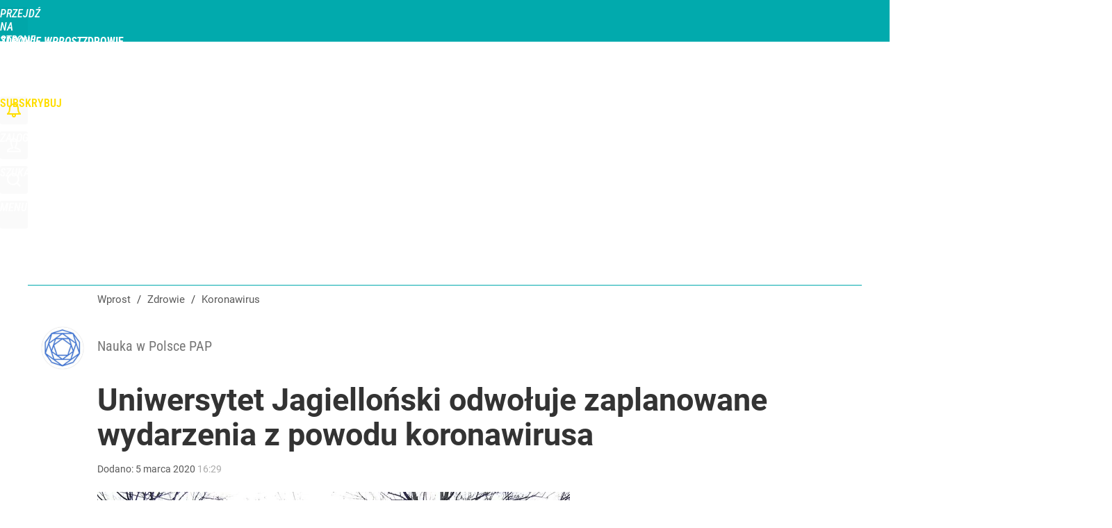

--- FILE ---
content_type: text/html; charset=UTF-8
request_url: https://zdrowie.wprost.pl/koronawirus/10304426/uniwersytet-jagiellonski-odwoluje-zaplanowane-wydarzenia.html
body_size: 22821
content:
<!DOCTYPE html> 
<html lang="pl">
<head>
<title>Uniwersytet Jagielloński odwołuje zaplanowane wydarzenia – Zdrowie Wprost</title>
<link rel="canonical" href="https://zdrowie.wprost.pl/koronawirus/10304426/uniwersytet-jagiellonski-odwoluje-zaplanowane-wydarzenia.html" type="text/html">
<meta charset="utf-8">
<meta name="description" content="W związku z rosnącą liczbą zachorowań wywołanych przez koronawirusa w Europie, władze Uniwersytetu Jagiellońskiego zdecydowały o odwołaniu lub przełożeniu wydarzeń, zaplanowanych na marzec i kwiecień – podała uczelnia. Chodzi m.in. o VI Dyktando Krakowskie i dzień otwarty UJ.">
<meta name="keywords" content="Koronawirus, Uniwersytet Jagielloński, wydarzenie, zakażenie, Koronawirus, Choroby, zdrowie,wprost">
<meta name="robots" content="index,follow,max-image-preview:standard">
<meta name="viewport" content="width=device-width, initial-scale=1, minimum-scale=1, user-scalable=yes">
<script>const cmp_provider='consentmanager';!function(){let n=location.hostname.split("."),o=2==n.length?n.slice(-2).join("."):location.hostname;["CookieConsent","euconsent-v2","addtl_consent","noniabvendorconsent","_cmpRepromptHash","gbc_consent","IABGPP_HDR_GppString"].forEach((function(n){document.cookie=n+"=;Max-Age=-99999999;path=/;domain=."+o,document.cookie=n+"=;Max-Age=-99999999;path=/;domain=."+o}))}();</script>
<script>if(!("gdprAppliesGlobally" in window)){window.gdprAppliesGlobally=true}if(!("cmp_id" in window)||window.cmp_id<1){window.cmp_id=0}if(!("cmp_cdid" in window)){window.cmp_cdid="790b202122a02"}if(!("cmp_params" in window)){window.cmp_params=""}if(!("cmp_host" in window)){window.cmp_host="a.delivery.consentmanager.net"}if(!("cmp_cdn" in window)){window.cmp_cdn="cdn.consentmanager.net"}if(!("cmp_proto" in window)){window.cmp_proto="https:"}if(!("cmp_codesrc" in window)){window.cmp_codesrc="0"}window.cmp_getsupportedLangs=function(){var b=["DE","EN","FR","IT","NO","DA","FI","ES","PT","RO","BG","ET","EL","GA","HR","LV","LT","MT","NL","PL","SV","SK","SL","CS","HU","RU","SR","ZH","TR","UK","AR","BS","JA","CY"];if("cmp_customlanguages" in window){for(var a=0;a<window.cmp_customlanguages.length;a++){b.push(window.cmp_customlanguages[a].l.toUpperCase())}}return b};window.cmp_getRTLLangs=function(){var a=["AR"];if("cmp_customlanguages" in window){for(var b=0;b<window.cmp_customlanguages.length;b++){if("r" in window.cmp_customlanguages[b]&&window.cmp_customlanguages[b].r){a.push(window.cmp_customlanguages[b].l)}}}return a};window.cmp_getlang=function(a){if(typeof(a)!="boolean"){a=true}if(a&&typeof(cmp_getlang.usedlang)=="string"&&cmp_getlang.usedlang!==""){return cmp_getlang.usedlang}return window.cmp_getlangs()[0]};window.cmp_extractlang=function(a){if(a.indexOf("cmplang=")!=-1){a=a.substr(a.indexOf("cmplang=")+8,2).toUpperCase();if(a.indexOf("&")!=-1){a=a.substr(0,a.indexOf("&"))}}else{a=""}return a};window.cmp_getlangs=function(){var h=window.cmp_getsupportedLangs();var g=[];var a=location.hash;var f=location.search;var e="cmp_params" in window?window.cmp_params:"";if(cmp_extractlang(a)!=""){g.push(cmp_extractlang(a))}else{if(cmp_extractlang(f)!=""){g.push(cmp_extractlang(f))}else{if(cmp_extractlang(e)!=""){g.push(cmp_extractlang(e))}else{if("cmp_setlang" in window&&window.cmp_setlang!=""){g.push(window.cmp_setlang.toUpperCase())}else{if("cmp_langdetect" in window&&window.cmp_langdetect==1){g.push(window.cmp_getPageLang())}else{g=window.cmp_getBrowserLangs()}}}}}var c=[];for(var d=0;d<g.length;d++){var b=g[d].toUpperCase();if(b.length<2){continue}if(h.indexOf(b)!=-1){c.push(b)}else{if(b.indexOf("-")!=-1){b=b.substr(0,2)}if(h.indexOf(b)!=-1){c.push(b)}}}if(c.length==0&&typeof(cmp_getlang.defaultlang)=="string"&&cmp_getlang.defaultlang!==""){return[cmp_getlang.defaultlang.toUpperCase()]}else{return c.length>0?c:["EN"]}};window.cmp_getPageLangs=function(){var a=window.cmp_getXMLLang();if(a!=""){a=[a.toUpperCase()]}else{a=[]}a=a.concat(window.cmp_getLangsFromURL());return a.length>0?a:["EN"]};window.cmp_getPageLang=function(){var a=window.cmp_getPageLangs();return a.length>0?a[0]:""};window.cmp_getLangsFromURL=function(){var c=window.cmp_getsupportedLangs();var b=location;var m="toUpperCase";var g=b.hostname[m]()+".";var a="/"+b.pathname[m]()+"/";a=a.split("_").join("-");a=a.split("//").join("/");a=a.split("//").join("/");var f=[];for(var e=0;e<c.length;e++){var j=a.substring(0,c[e].length+2);if(g.substring(0,c[e].length+1)==c[e]+"."){f.push(c[e][m]())}else{if(c[e].length==5){var k=c[e].substring(3,5)+"-"+c[e].substring(0,2);if(g.substring(0,k.length+1)==k+"."){f.push(c[e][m]())}}else{if(j=="/"+c[e]+"/"||j=="/"+c[e]+"-"){f.push(c[e][m]())}else{if(j=="/"+c[e].replace("-","/")+"/"||j=="/"+c[e].replace("-","/")+"/"){f.push(c[e][m]())}else{if(c[e].length==5){var k=c[e].substring(3,5)+"-"+c[e].substring(0,2);var h=a.substring(0,k.length+1);if(h=="/"+k+"/"||h=="/"+k.replace("-","/")+"/"){f.push(c[e][m]())}}}}}}}return f};window.cmp_getXMLLang=function(){var c=document.getElementsByTagName("html");if(c.length>0){c=c[0]}else{c=document.documentElement}if(c&&c.getAttribute){var a=c.getAttribute("xml:lang");if(typeof(a)!="string"||a==""){a=c.getAttribute("lang")}if(typeof(a)=="string"&&a!=""){a=a.split("_").join("-").toUpperCase();var b=window.cmp_getsupportedLangs();return b.indexOf(a)!=-1||b.indexOf(a.substr(0,2))!=-1?a:""}else{return""}}};window.cmp_getBrowserLangs=function(){var c="languages" in navigator?navigator.languages:[];var b=[];if(c.length>0){for(var a=0;a<c.length;a++){b.push(c[a])}}if("language" in navigator){b.push(navigator.language)}if("userLanguage" in navigator){b.push(navigator.userLanguage)}return b};(function(){var C=document;var D=C.getElementsByTagName;var o=window;var t="";var h="";var k="";var F=function(e){var i="cmp_"+e;e="cmp"+e+"=";var d="";var l=e.length;var K=location;var L=K.hash;var w=K.search;var u=L.indexOf(e);var J=w.indexOf(e);if(u!=-1){d=L.substring(u+l,9999)}else{if(J!=-1){d=w.substring(J+l,9999)}else{return i in o&&typeof(o[i])!=="function"?o[i]:""}}var I=d.indexOf("&");if(I!=-1){d=d.substring(0,I)}return d};var j=F("lang");if(j!=""){t=j;k=t}else{if("cmp_getlang" in o){t=o.cmp_getlang().toLowerCase();h=o.cmp_getlangs().slice(0,3).join("_");k=o.cmp_getPageLangs().slice(0,3).join("_");if("cmp_customlanguages" in o){var m=o.cmp_customlanguages;for(var y=0;y<m.length;y++){var a=m[y].l.toLowerCase();if(a==t){t="en"}}}}}var q=("cmp_proto" in o)?o.cmp_proto:"https:";if(q!="http:"&&q!="https:"){q="https:"}var n=("cmp_ref" in o)?o.cmp_ref:location.href;if(n.length>300){n=n.substring(0,300)}var A=function(d){var M=C.createElement("script");M.setAttribute("data-cmp-ab","1");M.type="text/javascript";M.async=true;M.src=d;var L=["body","div","span","script","head"];var w="currentScript";var J="parentElement";var l="appendChild";var K="body";if(C[w]&&C[w][J]){C[w][J][l](M)}else{if(C[K]){C[K][l](M)}else{for(var u=0;u<L.length;u++){var I=D(L[u]);if(I.length>0){I[0][l](M);break}}}}};var b=F("design");var c=F("regulationkey");var z=F("gppkey");var s=F("att");var f=o.encodeURIComponent;var g;try{g=C.cookie.length>0}catch(B){g=false}var x=F("darkmode");if(x=="0"){x=0}else{if(x=="1"){x=1}else{try{if("matchMedia" in window&&window.matchMedia){var H=window.matchMedia("(prefers-color-scheme: dark)");if("matches" in H&&H.matches){x=1}}}catch(B){x=0}}}var p=q+"//"+o.cmp_host+"/delivery/cmp.php?";p+=("cmp_id" in o&&o.cmp_id>0?"id="+o.cmp_id:"")+("cmp_cdid" in o?"&cdid="+o.cmp_cdid:"")+"&h="+f(n);p+=(b!=""?"&cmpdesign="+f(b):"")+(c!=""?"&cmpregulationkey="+f(c):"")+(z!=""?"&cmpgppkey="+f(z):"");p+=(s!=""?"&cmpatt="+f(s):"")+("cmp_params" in o?"&"+o.cmp_params:"")+(g?"&__cmpfcc=1":"");p+=(x>0?"&cmpdarkmode=1":"");A(p+"&l="+f(t)+"&ls="+f(h)+"&lp="+f(k)+"&o="+(new Date()).getTime());if(!("cmp_quickstub" in window)){var r="js";var v=F("debugunminimized")!=""?"":".min";if(F("debugcoverage")=="1"){r="instrumented";v=""}if(F("debugtest")=="1"){r="jstests";v=""}var G=new Date();var E=G.getFullYear()+"-"+(G.getMonth()+1)+"-"+G.getDate();A(q+"//"+o.cmp_cdn+"/delivery/"+r+"/cmp_final"+v+".js?t="+E)}})();window.cmp_rc=function(c,b){var l;try{l=document.cookie}catch(h){l=""}var j="";var f=0;var g=false;while(l!=""&&f<100){f++;while(l.substr(0,1)==" "){l=l.substr(1,l.length)}var k=l.substring(0,l.indexOf("="));if(l.indexOf(";")!=-1){var m=l.substring(l.indexOf("=")+1,l.indexOf(";"))}else{var m=l.substr(l.indexOf("=")+1,l.length)}if(c==k){j=m;g=true}var d=l.indexOf(";")+1;if(d==0){d=l.length}l=l.substring(d,l.length)}if(!g&&typeof(b)=="string"){j=b}return(j)};window.cmp_stub=function(){var a=arguments;__cmp.a=__cmp.a||[];if(!a.length){return __cmp.a}else{if(a[0]==="ping"){if(a[1]===2){a[2]({gdprApplies:gdprAppliesGlobally,cmpLoaded:false,cmpStatus:"stub",displayStatus:"hidden",apiVersion:"2.2",cmpId:31},true)}else{a[2](false,true)}}else{if(a[0]==="getTCData"){__cmp.a.push([].slice.apply(a))}else{if(a[0]==="addEventListener"||a[0]==="removeEventListener"){__cmp.a.push([].slice.apply(a))}else{if(a.length==4&&a[3]===false){a[2]({},false)}else{__cmp.a.push([].slice.apply(a))}}}}}};window.cmp_dsastub=function(){var a=arguments;a[0]="dsa."+a[0];window.cmp_gppstub(a)};window.cmp_gppstub=function(){var c=arguments;__gpp.q=__gpp.q||[];if(!c.length){return __gpp.q}var h=c[0];var g=c.length>1?c[1]:null;var f=c.length>2?c[2]:null;var a=null;var j=false;if(h==="ping"){a=window.cmp_gpp_ping();j=true}else{if(h==="addEventListener"){__gpp.e=__gpp.e||[];if(!("lastId" in __gpp)){__gpp.lastId=0}__gpp.lastId++;var d=__gpp.lastId;__gpp.e.push({id:d,callback:g});a={eventName:"listenerRegistered",listenerId:d,data:true,pingData:window.cmp_gpp_ping()};j=true}else{if(h==="removeEventListener"){__gpp.e=__gpp.e||[];a=false;for(var e=0;e<__gpp.e.length;e++){if(__gpp.e[e].id==f){__gpp.e[e].splice(e,1);a=true;break}}j=true}else{__gpp.q.push([].slice.apply(c))}}}if(a!==null&&typeof(g)==="function"){g(a,j)}};window.cmp_gpp_ping=function(){return{gppVersion:"1.1",cmpStatus:"stub",cmpDisplayStatus:"hidden",signalStatus:"not ready",supportedAPIs:["2:tcfeuv2","5:tcfcav1","7:usnat","8:usca","9:usva","10:usco","11:usut","12:usct","13:usfl","14:usmt","15:usor","16:ustx","17:usde","18:usia","19:usne","20:usnh","21:usnj","22:ustn"],cmpId:31,sectionList:[],applicableSections:[0],gppString:"",parsedSections:{}}};window.cmp_addFrame=function(b){if(!window.frames[b]){if(document.body){var a=document.createElement("iframe");a.style.cssText="display:none";if("cmp_cdn" in window&&"cmp_ultrablocking" in window&&window.cmp_ultrablocking>0){a.src="//"+window.cmp_cdn+"/delivery/empty.html"}a.name=b;a.setAttribute("title","Intentionally hidden, please ignore");a.setAttribute("role","none");a.setAttribute("tabindex","-1");document.body.appendChild(a)}else{window.setTimeout(window.cmp_addFrame,10,b)}}};window.cmp_msghandler=function(d){var a=typeof d.data==="string";try{var c=a?JSON.parse(d.data):d.data}catch(f){var c=null}if(typeof(c)==="object"&&c!==null&&"__cmpCall" in c){var b=c.__cmpCall;window.__cmp(b.command,b.parameter,function(h,g){var e={__cmpReturn:{returnValue:h,success:g,callId:b.callId}};d.source.postMessage(a?JSON.stringify(e):e,"*")})}if(typeof(c)==="object"&&c!==null&&"__tcfapiCall" in c){var b=c.__tcfapiCall;window.__tcfapi(b.command,b.version,function(h,g){var e={__tcfapiReturn:{returnValue:h,success:g,callId:b.callId}};d.source.postMessage(a?JSON.stringify(e):e,"*")},b.parameter)}if(typeof(c)==="object"&&c!==null&&"__gppCall" in c){var b=c.__gppCall;window.__gpp(b.command,function(h,g){var e={__gppReturn:{returnValue:h,success:g,callId:b.callId}};d.source.postMessage(a?JSON.stringify(e):e,"*")},"parameter" in b?b.parameter:null,"version" in b?b.version:1)}if(typeof(c)==="object"&&c!==null&&"__dsaCall" in c){var b=c.__dsaCall;window.__dsa(b.command,function(h,g){var e={__dsaReturn:{returnValue:h,success:g,callId:b.callId}};d.source.postMessage(a?JSON.stringify(e):e,"*")},"parameter" in b?b.parameter:null,"version" in b?b.version:1)}};window.cmp_setStub=function(a){if(!(a in window)||(typeof(window[a])!=="function"&&typeof(window[a])!=="object"&&(typeof(window[a])==="undefined"||window[a]!==null))){window[a]=window.cmp_stub;window[a].msgHandler=window.cmp_msghandler;window.addEventListener("message",window.cmp_msghandler,false)}};window.cmp_setGppStub=function(a){if(!(a in window)||(typeof(window[a])!=="function"&&typeof(window[a])!=="object"&&(typeof(window[a])==="undefined"||window[a]!==null))){window[a]=window.cmp_gppstub;window[a].msgHandler=window.cmp_msghandler;window.addEventListener("message",window.cmp_msghandler,false)}};if(!("cmp_noiframepixel" in window)){window.cmp_addFrame("__cmpLocator")}if((!("cmp_disabletcf" in window)||!window.cmp_disabletcf)&&!("cmp_noiframepixel" in window)){window.cmp_addFrame("__tcfapiLocator")}if((!("cmp_disablegpp" in window)||!window.cmp_disablegpp)&&!("cmp_noiframepixel" in window)){window.cmp_addFrame("__gppLocator")}if((!("cmp_disabledsa" in window)||!window.cmp_disabledsa)&&!("cmp_noiframepixel" in window)){window.cmp_addFrame("__dsaLocator")}window.cmp_setStub("__cmp");if(!("cmp_disabletcf" in window)||!window.cmp_disabletcf){window.cmp_setStub("__tcfapi")}if(!("cmp_disablegpp" in window)||!window.cmp_disablegpp){window.cmp_setGppStub("__gpp")}if(!("cmp_disabledsa" in window)||!window.cmp_disabledsa){window.cmp_setGppStub("__dsa")};</script>
<meta name="theme-color" content="#01AAAD">
<meta name="application-name" content="Zdrowie Wprost">
<meta name="msapplication-tooltip" content="Zdrowie Wprost">
<meta name="msapplication-TileColor" content="#01AAAD">
<meta name="msapplication-wide310x150logo" content="https://zdrowie.wprost.pl/wprost/_i/icons/wprost-favicon-04-310x150.png">
<meta name="msapplication-square70x70logo" content="https://zdrowie.wprost.pl/wprost/_i/icons/wprost-favicon-04-70x70.png">
<meta name="msapplication-square150x150logo" content="https://zdrowie.wprost.pl/wprost/_i/icons/wprost-favicon-04-150x150.png">
<meta name="msapplication-square310x310logo" content="https://zdrowie.wprost.pl/wprost/_i/icons/wprost-favicon-04-310x310.png">
<meta name="HandheldFriendly" content="true">
<meta name="apple-mobile-web-app-capable" content="true">
<meta name="apple-mobile-web-app-status-bar-style" content="black">
<meta name="DC.title" content="Uniwersytet Jagielloński odwołuje zaplanowane wydarzenia z powodu koronawirusa">
<meta name="DC.subject" content="Zdrowie Wprost">
<meta name="DC.description" content="W związku z rosnącą liczbą zachorowań wywołanych przez koronawirusa w Europie, władze Uniwersytetu Jagiellońskiego zdecydowały o odwołaniu lub przełożeniu wydarzeń, zaplanowanych na marzec i kwiecień – podała uczelnia. Chodzi m.in. o VI Dyktando Krakowskie i dzień otwarty UJ.">
<meta name="DC.identifier" content="https://zdrowie.wprost.pl/10304426">
<meta name="DC.date" content="2020-03-05">
<meta name="DC.type" content="Text">
<meta name="DC.creator" content="Nauka w Polsce PAP">
<meta name="DC.publisher" content="Ewelina Celejewska">
<meta name="twitter:card" content="summary_large_image">
<meta name="twitter:site" content="@WprostZdrowie">
<meta name="twitter:url" content="https://zdrowie.wprost.pl/koronawirus/10304426/uniwersytet-jagiellonski-odwoluje-zaplanowane-wydarzenia.html">
<meta name="twitter:title" content="Uniwersytet Jagielloński odwołuje zaplanowane wydarzenia z powodu koronawirusa">
<meta name="twitter:description" content="W związku z rosnącą liczbą zachorowań wywołanych przez koronawirusa w Europie, władze Uniwersytetu Jagiellońskiego zdecydowały o odwołaniu lub przełożeniu wydarzeń, zaplanowanych na marzec i kwiecień – podała uczelnia. Chodzi m.in. o VI Dyktando Krakowskie i dzień otwarty UJ.">
<meta name="twitter:image" content="https://img.wprost.pl/img/uniwersytet-jagiellonski-odwoluje-zaplanowane-wydarzenia/b2/ef/426dd385debdba2ca6174482e92a.webp">
<meta name="twitter:image:alt" content="uniwersytet-jagiellonski-odwoluje-zaplanowane-wydarzenia">
<meta property="article:published_time" content="2020-03-05T16:29:00+01:00">
<meta property="article:modified_time" content="2020-03-05T16:29:00+01:00">
<meta property="article:publisher" content="https://www.facebook.com/zdrowiewprost/">
<meta property="og:title" content="Uniwersytet Jagielloński odwołuje zaplanowane wydarzenia z powodu koronawirusa">
<meta property="og:description" content="W związku z rosnącą liczbą zachorowań wywołanych przez koronawirusa w Europie, władze Uniwersytetu Jagiellońskiego zdecydowały o odwołaniu lub przełożeniu wydarzeń, zaplanowanych na marzec i kwiecień – podała uczelnia. Chodzi m.in. o VI Dyktando Krakowskie i dzień otwarty UJ.">
<meta property="og:url" content="https://zdrowie.wprost.pl/koronawirus/10304426/uniwersytet-jagiellonski-odwoluje-zaplanowane-wydarzenia.html">
<meta property="og:image" content="https://img.wprost.pl/img/uniwersytet-jagiellonski-odwoluje-zaplanowane-wydarzenia/b2/ef/426dd385debdba2ca6174482e92a.webp">
<meta property="og:type" content="article">
<meta property="og:site_name" content="Zdrowie Wprost">
<meta property="og:locale" content="pl_PL">
<meta property="og:image:alt" content="uniwersytet-jagiellonski-odwoluje-zaplanowane-wydarzenia">
<meta property="og:updated_time" content="2020-03-05T16:29:00+01:00">
<meta property="fb:app_id" content="1585785492147208">
<link rel="dns-prefetch" href="//img.wprost.pl">
<link rel="dns-prefetch" href="//info.wprost.pl">
<link rel="dns-prefetch" href="//embed.wprost.pl">
<link rel="dns-prefetch" href="//cdnjs.cloudflare.com"> 
<link rel="dns-prefetch" href="//fonts.gstatic.com">
<link rel="dns-prefetch" href="//use.typekit.net">
<link rel="dns-prefetch" href="//www.youtube.com">  
<link rel="dns-prefetch" href="//www.google.com">
<link rel="dns-prefetch" href="//gapl.hit.gemius.pl">
<link rel="dns-prefetch" href="//s.hit.gemius.pl">
<link rel="dns-prefetch" href="//www.googletagmanager.com">
<link rel="dns-prefetch" href="//www.google-analytics.com">
<link rel="dns-prefetch" href="//www.googletagservices.com">
<link rel="dns-prefetch" href="//region1.analytics.google.com">
<link rel="dns-prefetch" href="//cdn.id5-sync.com">
<link rel="dns-prefetch" href="//cdn.prod.uidapi.com">
<link rel="dns-prefetch" href="//securepubads.g.doubleclick.net">
<link rel="dns-prefetch" href="//stats.g.doubleclick.net">
<link rel="dns-prefetch" href="//cm.g.doubleclick.net">
<link rel="dns-prefetch" href="//pagead2.googlesyndication.com">
<link rel="dns-prefetch" href="//tpc.googlesyndication.com">
<link rel="dns-prefetch" href="//cmp.inmobi.com">
<link rel="dns-prefetch" href="//cmp.optad360.io">
<link rel="dns-prefetch" href="//get.optad360.io">
<link rel="dns-prefetch" href="//static.criteo.net">
<link rel="dns-prefetch" href="//www.statsforads.com">	
<link rel="dns-prefetch" href="//optad360.mgr.consensu.org">
<link rel="dns-prefetch" href="//video.onnetwork.tv">	
<link rel="dns-prefetch" href="//invstatic101.creativecdn.com">
<link rel="dns-prefetch" href="//api.deep.bi">
<link rel="dns-prefetch" href="//scoring.deep.bi"> 
<link rel="dns-prefetch" href="//an.facebook.com">
<link rel="dns-prefetch" href="//www.facebook.com">
<link rel="dns-prefetch" href="//connect.facebook.net">
<link rel="dns-prefetch" href="//staticxx.facebook.com">
<link rel="dns-prefetch" href="//cdn.pushpushgo.com">
<link rel="dns-prefetch" href="//s-eu-1.pushpushgo.com">
<link rel="preload" href="https://img.wprost.pl/_fonts/Roboto/KFOmCnqEu92Fr1Mu4mxK.woff2" as="font" type="font/woff2" crossorigin="anonymous">
<link rel="preload" href="https://img.wprost.pl/_fonts/Roboto/KFOmCnqEu92Fr1Mu7GxKOzY.woff2" as="font" type="font/woff2" crossorigin="anonymous">
<link rel="preload" href="https://img.wprost.pl/_fonts/Roboto/KFOlCnqEu92Fr1MmEU9fBBc4.woff2" as="font" type="font/woff2" crossorigin="anonymous">
<link rel="preload" href="https://img.wprost.pl/_fonts/Roboto/KFOlCnqEu92Fr1MmEU9fChc4EsA.woff2" as="font" type="font/woff2" crossorigin="anonymous">
<link rel="preload" href="https://img.wprost.pl/_fonts/Roboto/KFOlCnqEu92Fr1MmWUlfBBc4.woff2" as="font" type="font/woff2" crossorigin="anonymous">
<link rel="preload" href="https://img.wprost.pl/_fonts/Roboto/KFOlCnqEu92Fr1MmWUlfChc4EsA.woff2" as="font" type="font/woff2" crossorigin="anonymous">
<link rel="preload" href="https://img.wprost.pl/_fonts/RobotoCondensed/ieVl2ZhZI2eCN5jzbjEETS9weq8-19K7DQ.woff2" as="font" type="font/woff2" crossorigin="anonymous">
<link rel="preload" href="https://img.wprost.pl/_fonts/RobotoCondensed/ieVl2ZhZI2eCN5jzbjEETS9weq8-19y7DRs5.woff2" as="font" type="font/woff2" crossorigin="anonymous">
<link rel="icon" href="https://zdrowie.wprost.pl/wprost/_i/icons/wprost-favicon-04-128x128.png" sizes="128x128">
<link rel="icon" href="https://zdrowie.wprost.pl/wprost/_i/icons/wprost-favicon-04-192x192.png" sizes="192x192">
<link rel="apple-touch-icon" href="https://zdrowie.wprost.pl/wprost/_i/icons/wprost-favicon-04-57x57.png" sizes="57x57">
<link rel="apple-touch-icon" href="https://zdrowie.wprost.pl/wprost/_i/icons/wprost-favicon-04-60x60.png" sizes="60x60">
<link rel="apple-touch-icon" href="https://zdrowie.wprost.pl/wprost/_i/icons/wprost-favicon-04-72x72.png" sizes="72x72">
<link rel="apple-touch-icon" href="https://zdrowie.wprost.pl/wprost/_i/icons/wprost-favicon-04-76x76.png" sizes="76x76">
<link rel="apple-touch-icon" href="https://zdrowie.wprost.pl/wprost/_i/icons/wprost-favicon-04-114x114.png" sizes="114x114">
<link rel="apple-touch-icon" href="https://zdrowie.wprost.pl/wprost/_i/icons/wprost-favicon-04-120x120.png" sizes="120x120">
<link rel="apple-touch-icon" href="https://zdrowie.wprost.pl/wprost/_i/icons/wprost-favicon-04-144x144.png" sizes="144x144">
<link rel="apple-touch-icon" href="https://zdrowie.wprost.pl/wprost/_i/icons/wprost-favicon-04-152x152.png" sizes="152x152">
<link rel="apple-touch-icon" href="https://zdrowie.wprost.pl/wprost/_i/icons/wprost-favicon-04-180x180.png" sizes="180x180">
<link rel="apple-touch-icon" href="https://zdrowie.wprost.pl/wprost/_i/icons/wprost-favicon-04-192x192.png" sizes="192x192">
<link rel="manifest" href="https://zdrowie.wprost.pl/manifest">
<link rel="search" href="https://zdrowie.wprost.pl/search" title="Wyszukaj na Zdrowie Wprost" type="application/opensearchdescription+xml">
<link rel="alternate" href="https://zdrowie.wprost.pl/rss" title="Zdrowie Wprost" type="application/rss+xml">
<link rel="alternate" href="https://zdrowie.wprost.pl/rss/profilaktyka-i-leczenie" title="Profilaktyka i leczenie" type="application/rss+xml">
<link rel="alternate" href="https://zdrowie.wprost.pl/rss/choroby" title="Choroby" type="application/rss+xml">
<link rel="alternate" href="https://zdrowie.wprost.pl/rss/objawy" title="Objawy" type="application/rss+xml">
<link rel="alternate" href="https://zdrowie.wprost.pl/rss/dziecko" title="Ciąża i dziecko" type="application/rss+xml">
<link rel="alternate" href="https://zdrowie.wprost.pl/rss/psychologia" title="Psychologia" type="application/rss+xml">
<link rel="alternate" href="https://zdrowie.wprost.pl/rss/uroda" title="Uroda" type="application/rss+xml">
<link rel="alternate" href="https://zdrowie.wprost.pl/rss/seks" title="Seks" type="application/rss+xml">
<link rel="alternate" href="https://zdrowie.wprost.pl/rss/strefa-pacjenta" title="Strefa Pacjenta" type="application/rss+xml">
<link rel="alternate" href="https://zdrowie.wprost.pl/rss/opinie-i-wywiady" title="Opinie i wywiady" type="application/rss+xml">
<link rel="preload" imagesrcset="https://img.wprost.pl/img/uniwersytet-jagiellonski-odwoluje-zaplanowane-wydarzenia/e2/05/e13def2a0c7664066b859ee60d5f.webp ,https://img.wprost.pl/img/uniwersytet-jagiellonski-odwoluje-zaplanowane-wydarzenia/92/74/607ced45fb2b6ea4cdf61e576548.webp 1.5x ,https://img.wprost.pl/img/uniwersytet-jagiellonski-odwoluje-zaplanowane-wydarzenia/e1/e1/320f6a6aabb50a63e64eca5daa54.webp 2x" as="image" media="(min-width: 1195px)">
<link rel="preload" imagesrcset="https://img.wprost.pl/img/uniwersytet-jagiellonski-odwoluje-zaplanowane-wydarzenia/d9/e3/f0665e4905f675b976004e9bd038.webp, https://img.wprost.pl/img/uniwersytet-jagiellonski-odwoluje-zaplanowane-wydarzenia/92/74/607ced45fb2b6ea4cdf61e576548.webp 1.5x, https://img.wprost.pl/img/uniwersytet-jagiellonski-odwoluje-zaplanowane-wydarzenia/e1/e1/320f6a6aabb50a63e64eca5daa54.webp 2x" as="image" media="(min-width: 480px) and (max-width: 1194px)">
<link rel="preload" imagesrcset="https://img.wprost.pl/img/uniwersytet-jagiellonski-odwoluje-zaplanowane-wydarzenia/a6/c6/fdfee5156378f1fab3151a4c620c.webp, https://img.wprost.pl/img/uniwersytet-jagiellonski-odwoluje-zaplanowane-wydarzenia/d5/xx/f7cd95a74653eb1d899718f58285.webp 1.5x, https://img.wprost.pl/img/uniwersytet-jagiellonski-odwoluje-zaplanowane-wydarzenia/8f/25/df08d078453c4e8202625a5137a9.webp 2x" as="image" media="(max-width: 480px)">
<link rel="shortlink" href="https://zdrowie.wprost.pl/10304426" type="text/html">
<link rel="shortcut icon" href="/wprost/_i/icons/wprost-favicon-04.ico" type="image/x-icon">
<link rel="icon" href="/wprost/_i/icons/wprost-favicon-04-64x64.png" type="image/png">
<link rel="preconnect" href="https://api.deep.bi">
<link rel="preconnect" href="https://scoring.deep.bi">
<link rel="preload" href="https://securepubads.g.doubleclick.net/tag/js/gpt.js" as="script">
<link rel="stylesheet" type="text/css" media="screen" href="https://img.wprost.pl/_static/Roboto-RobotoCondensed-298f259966d6a10987d9a4dab1f1b12b-content.css">
<link rel="preload" type="text/css" media="screen" href="https://img.wprost.pl/_static/Roboto-RobotoCondensed-298f259966d6a10987d9a4dab1f1b12b-content.css" as="style">
<link rel="stylesheet" type="text/css" media="screen" href="https://img.wprost.pl/_static/many-files-0a4b6cafcf3a75517604ecca233a8122-20e1a6d49db06ef933be3998c1e7fb86-content.css">
<link rel="preload" type="text/css" media="screen" href="https://img.wprost.pl/_static/many-files-0a4b6cafcf3a75517604ecca233a8122-20e1a6d49db06ef933be3998c1e7fb86-content.css" as="style">
<link rel="stylesheet" type="text/css" media="screen" href="https://img.wprost.pl/_static/ads-define-layout-zdrowie-koronawirus-1077e6f49cd0709aa4038e91eef8cbb0-content.css">
<link rel="preload" type="text/css" media="screen" href="https://img.wprost.pl/_static/ads-define-layout-zdrowie-koronawirus-1077e6f49cd0709aa4038e91eef8cbb0-content.css" as="style"><script src="https://securepubads.g.doubleclick.net/tag/js/gpt.js" async 
        class="cmplazyload" 
        data-cmp-vendor="1498" 
        data-cmp-src="https://securepubads.g.doubleclick.net/tag/js/gpt.js"></script>
<script>	
  var googletag = googletag || {};
  googletag.cmd = googletag.cmd || [];
</script>
<script>
  googletag.cmd.push(function() {
    googletag.pubads().enableSingleRequest();
    googletag.pubads().setTargeting('Wprost_sekcja', 'koronawirus');
    //// googletag.enableServices();
  });
</script>
<!-- Global site tag (gtag.js) - Google Analytics -->
<script async src="https://www.googletagmanager.com/gtag/js?id=G-76JW1KVZM8"></script>
<script>
  GA_TRACKING_ID = 'G-76JW1KVZM8';
  window.dataLayer = window.dataLayer || [];
  function gtag(){dataLayer.push(arguments);}
  gtag('js', new Date());
  gtag('config', GA_TRACKING_ID);
</script>
<!-- (C)2000-2024 Gemius SA - gemiusPrism -->
<script>
var pp_gemius_identifier = 'zPnq72tE.39cXpoLg9LIEuVzj33RBg9oeUTB6QWLX1..X7';
function gemius_pending(i) { window[i] = window[i] || function() {var x = window[i+'_pdata'] = window[i+'_pdata'] || []; x[x.length]=Array.prototype.slice.call(arguments, 0);};};
(function(cmds) { var c; while(c = cmds.pop()) gemius_pending(c)})(['gemius_cmd', 'gemius_hit', 'gemius_event', 'gemius_init', 'pp_gemius_hit', 'pp_gemius_event', 'pp_gemius_init']);
window.pp_gemius_cmd = window.pp_gemius_cmd || window.gemius_cmd;
(function(d,t) {try {var gt=d.createElement(t),s=d.getElementsByTagName(t)[0],l='http'+((location.protocol=='https:')?'s':''); gt.setAttribute('async','async');
gt.setAttribute('defer','defer'); gt.src=l+'://advice.hit.gemius.pl/xgemius.min.js'; s.parentNode.insertBefore(gt,s);} catch (e) {}})(document,'script');
</script>
<script>
window.deep = false;
/* Deep Tracker (c) v3.0.16 */
"use strict";!function(){for(var t,e;!(t=window.document.getElementsByTagName("head")[0]);)window.document.getElementsByTagName("html")[0].appendChild(window.document.createElement("head"));"function"!=typeof window.document.querySelectorAll&&((e=window.document.createElement("script")).type="text/javascript",e.charset="utf-8",e.setAttribute("crossorigin","anonymous"),e.async=!0,e.src=(window.document.location.protocol||"http:")+"//api.deep.bi/v3/sizzle.js",t.appendChild(e)),(e=window.document.createElement("script")).type="text/javascript",e.charset="utf-8",e.setAttribute("crossorigin","anonymous"),e.async=!0,e.src=(window.document.location.protocol||"http:")+"//api.deep.bi/v3/init.js",t.appendChild(e)}();
</script>
<script>
var deep_service_ident = "wprost",
    deep_customer = ((localStorage.getItem('logged-in') == 1) ? {loggedin: true, id: localStorage.getItem('logged-id'), type: localStorage.getItem('logged-type')} : {loggedin: false})
    deep_init_content = {"wprost":{"article":{"site_name":"Zdrowie Wprost","host":"zdrowie.wprost.pl","path":"\/koronawirus\/10304426\/uniwersytet-jagiellonski-odwoluje-zaplanowane-wydarzenia.html","url":"https:\/\/zdrowie.wprost.pl\/koronawirus\/10304426\/uniwersytet-jagiellonski-odwoluje-zaplanowane-wydarzenia.html","id":10304426,"title":"Uniwersytet Jagielloński odwołuje zaplanowane wydarzenia z powodu koronawirusa","webtitle":"Uniwersytet Jagielloński odwołuje zaplanowane wydarzenia","keywords":["Koronawirus","Uniwersytet Jagielloński","wydarzenie","zakażenie"],"url_short":"https:\/\/zdrowie.wprost.pl\/10304426","url_canonical":"https:\/\/zdrowie.wprost.pl\/koronawirus\/10304426\/uniwersytet-jagiellonski-odwoluje-zaplanowane-wydarzenia.html","container_path":"\/koronawirus\/","container_title":"Koronawirus","sponsored":0,"evergreen":0,"copyrighted":0,"payable":0,"premium":0,"word_count":184,"has_faq":0,"has_post":0,"has_quiz":0,"has_audio":0,"has_video":0,"has_recipe":0,"has_plugin":1,"has_gallery":0,"has_questioning":0,"has_presentation":0,"has_live_relation":0,"publisher":{"name":"Ewelina Celejewska","id":16450},"author":"","categories":["Choroby"],"image":{"width":1024,"preview":"standard"},"publication":{"date":"2020-03-05","datetime":"2020-03-05T16:29:00+01:00","ts":1583422140,"day":"Thu","month":"Mar","year":"2020"}},"host_name":"zdrowie.wprost.pl","site_name":"Zdrowie Wprost"}};
var deepInitializerListenerId = setInterval(function () {
    try {
        if (window.hasOwnProperty("deepTracker") && window.deepTracker && window.deepTracker.isInitialized()) {
            clearInterval(deepInitializerListenerId);
            window.deep = window.deepTracker.track("j7odeRmIZNFp", "Da16NqKwj2619hxwdhdGH9u1");
            window.deep.options.trackconsent = true;
            window.deep.options.dntignore = true;
            window.deep.options.media = false;
            window.deep.options.scrolldepth = false;
            window.deep.addElements([{"type": "article", "selector": "#element .element-article .article"}]);
            deep.options.scoring = {initialRequest : true}; 
            if (typeof deep_init_content == 'object')
                deep_init_content[deep_service_ident].customer = deep_customer;
            window.deep(deep_init_content); 
        }
    } catch (error) {}
});
</script>
<script type="application/ld+json">
{"@context":"https:\/\/schema.org","@type":"WebSite","@id":"https:\/\/zdrowie.wprost.pl#site","url":"https:\/\/zdrowie.wprost.pl","hasPart":{"@type":"WebPage","@id":"https:\/\/zdrowie.wprost.pl"},"name":"Zdrowie Wprost","description":"Portal z profesjonalnymi artykułami o zdrowiu, profilaktyce i badaniach medycznych. Opisy chorób, porady i opinie lekarzy. Wiadomości dla pacjentów.","keywords":"zdrowie,wprost","thumbnailUrl":"https:\/\/zdrowie.wprost.pl\/wprost\/_i\/icons\/wprost-favicon-04-64x64.png","publisher":{"@type":"Organization","name":"Wprost","url":"https:\/\/www.wprost.pl\/","logo":{"@type":"ImageObject","url":"https:\/\/www.wprost.pl\/wprost\/_i\/icons\/wprost-favicon-512x512.png","width":"512px","height":"512px"},"sameAs":["https:\/\/www.facebook.com\/zdrowiewprost\/","https:\/\/twitter.com\/WprostZdrowie","https:\/\/www.youtube.com\/user\/AWRWprost","https:\/\/news.google.com\/publications\/CAAqBwgKMKzQggswicWNAw?hl=pl&gl=PL&ceid=PL%3Apl"]},"copyrightHolder":{"@type":"Organization","name":"AWR Wprost","url":"https:\/\/www.wprost.pl\/o-awr-wprost","logo":{"@type":"ImageObject","url":"https:\/\/www.wprost.pl\/wprost\/_i\/icons\/wprost-favicon-512x512.png","width":"512px","height":"512px"}},"potentialAction":{"@type":"SearchAction","target":"https:\/\/zdrowie.wprost.pl\/wyszukaj\/{search_term_string}","query-input":"required name=search_term_string"}}
</script>
<script type="application/ld+json">
{"@context":"https:\/\/schema.org","@type":"WebPage","@id":"https:\/\/zdrowie.wprost.pl\/koronawirus\/10304426\/uniwersytet-jagiellonski-odwoluje-zaplanowane-wydarzenia.html#page","url":"https:\/\/zdrowie.wprost.pl\/koronawirus\/10304426\/uniwersytet-jagiellonski-odwoluje-zaplanowane-wydarzenia.html","isPartOf":{"@type":"WebSite","@id":"https:\/\/zdrowie.wprost.pl#site"},"name":"Uniwersytet Jagielloński odwołuje zaplanowane wydarzenia z powodu koronawirusa","description":"W związku z rosnącą liczbą zachorowań wywołanych przez koronawirusa w Europie, władze Uniwersytetu Jagiellońskiego zdecydowały o odwołaniu lub przełożeniu wydarzeń, zaplanowanych na marzec i kwiecień – podała uczelnia. Chodzi m.in. o VI Dyktando Krakowskie i dzień otwarty UJ.","keywords":"koronawirus, Polska, raport, poradnik, wuhan, objawy, leczenie, przyczyny, rokowania, ncov-2019, covid-19","thumbnailUrl":"https:\/\/zdrowie.wprost.pl\/wprost\/_i\/icons\/wprost-favicon-04-64x64.png","publisher":{"@type":"Organization","name":"Wprost","url":"https:\/\/www.wprost.pl\/","logo":{"@type":"ImageObject","url":"https:\/\/www.wprost.pl\/wprost\/_i\/icons\/wprost-favicon-512x512.png","width":"512px","height":"512px"}},"copyrightHolder":{"@type":"Organization","name":"AWR Wprost","url":"https:\/\/www.wprost.pl\/o-awr-wprost","logo":{"@type":"ImageObject","url":"https:\/\/www.wprost.pl\/wprost\/_i\/icons\/wprost-favicon-512x512.png","width":"512px","height":"512px"}},"speakable":{"@type":"SpeakableSpecification","xpath":["\/html\/head\/title","\/html\/head\/meta[@name='description']\/@content"]}}
</script>
<script type="application/ld+json">
{"@context":"https:\/\/schema.org","@type":"BreadcrumbList","name":"Menu nawigacyjne","itemListElement":[{"@type":"ListItem","position":1,"item":"https:\/\/zdrowie.wprost.pl","name":"Zdrowie Wprost"},{"@type":"ListItem","position":2,"item":"https:\/\/zdrowie.wprost.pl\/koronawirus","name":"Koronawirus"}]}
</script>
<script type="application/ld+json">
{"@context":"https:\/\/schema.org","@type":"NewsArticle","name":"Uniwersytet Jagielloński odwołuje zaplanowane wydarzenia z powodu koronawirusa","url":"https:\/\/zdrowie.wprost.pl\/koronawirus\/10304426\/uniwersytet-jagiellonski-odwoluje-zaplanowane-wydarzenia.html","headline":"Uniwersytet Jagielloński odwołuje zaplanowane wydarzenia","alternativeHeadline":"Uniwersytet Jagielloński odwołuje zaplanowane wydarzenia","datePublished":"2020-03-05T16:29:00+01:00","dateModified":"2020-03-05T16:29:00+01:00","keywords":"Koronawirus, Uniwersytet Jagielloński, wydarzenie, zakażenie, Koronawirus, Choroby","description":"W związku z rosnącą liczbą zachorowań wywołanych przez koronawirusa w Europie, władze Uniwersytetu Jagiellońskiego zdecydowały o odwołaniu lub przełożeniu wydarzeń, zaplanowanych na marzec i kwiecień – podała uczelnia. Chodzi m.in. o VI Dyktando Krakowskie i dzień otwarty UJ.","articleBody":"W informacji opublikowanej na stronie Uniwersytetu Jagiellońskiego czytamy, że władze uczelni postanowiły „nie ryzykować”, i taką decyzję podjęły jeszcze zanim w Polsce potwierdzono pierwszy przypadek koronawirusa. Jak zapowiedziano, wydarzenia planowane na marzec i kwiecień zostaną odwołane z powodu „obiektywnych względów organizacyjnych”, „odbędą się w późniejszym niż początkowo planowanym terminie” lub też „zostaną zorganizowane w innej formie”. Wśród takich imprez znalazły się m.in. dzień otwarty uczelni, zaplanowany na 20 marca oraz cieszące się popularnością VI Dyktando Krakowskie, które miało odbyć się dzień później. Chodzi także o cykl wykładów i dyskusji w ramach Tygodnia Mózgu 2020, Jagielloński Turniej Matematyczny, a także drugi etap i galę finałową Konkursu Wiedzy o UJ. Zaplanowana na kwiecień próbna matura z chemii – jak zapowiedziano – odbędzie się „w innej formie”. Pełną listę wydarzeń można znaleźć na stronie uczelni (https:\/\/www.uj.edu.pl\/wiadomosci\/-\/journal_content\/56_INSTANCE_d82lKZvhit4m\/10172\/144718028). UJ zamierza na bieżąco informować o zmianach w swoim kalendarzu. Wcześniej Kolegium Rektorów Szkół Wyższych Krakowa zdecydowało o natychmiastowym wstrzymaniu wszelkich wyjazdów i przyjazdów studentów, pracowników oraz naukowców do i z państw, objętych epidemią choroby wywołanej przez koronawirusa.(PAP)","wordCount":184,"image":{"@type":"ImageObject","url":"https:\/\/img.wprost.pl\/img\/uniwersytet-jagiellonski-odwoluje-zaplanowane-wydarzenia\/b2\/ef\/426dd385debdba2ca6174482e92a.webp","caption":"Uniwersytet Jagielloński","width":"1024px","height":"605px","sourceOrganization":{"@type":"Organization","name":"Wikipedia"},"author":{"@type":"Thing","name":"Mach240390\/CC BY 3.0"}},"creator":{"@type":"Person","name":"Ewelina Celejewska","url":"https:\/\/www.wprost.pl\/profil\/16450\/ewelina-celejewska.html"},"publisher":{"@type":"Organization","name":"Wprost","url":"https:\/\/www.wprost.pl\/","logo":{"@type":"ImageObject","url":"https:\/\/www.wprost.pl\/wprost\/_i\/icons\/wprost-favicon-512x512.png","width":"512px","height":"512px"}},"author":[{"@type":"Organization","name":"Nauka w Polsce PAP","url":"http:\/\/naukawpolsce.pap.pl\/","image":"https:\/\/img.wprost.pl\/_i\/logos\/pap-nauka.png"}],"mainEntityOfPage":{"@type":"WebPage","@id":"https:\/\/zdrowie.wprost.pl\/koronawirus\/10304426\/uniwersytet-jagiellonski-odwoluje-zaplanowane-wydarzenia.html#page"}}
</script>
</head>
<body id="page-koronawirus_article" class="page-koronawirus_article page-route- layout-health layout-koronawirus  scroll-0p scroll-top" 
      data-uri="/koronawirus" data-scroll="false" data-scroll-pr="0" data-stat="1" data-ad="60" data-js="bottom" data-cntr="16585" data-recommends="true" data-host="zdrowie.wprost.pl" data-title="Zdrowie Wprost" data-www-schema="WPROST" data-sso="10" > 
<noscript class="inf"><span>Włącz obsługę JavaScript, aby&nbsp;strona działała prawidłowo.</span></noscript>
<div id="ad-interstitial"
     data-ad="genesis"
     data-type="gam" 
     data-release="load" 
     data-slot="/60089353/Wprost/WPR_Commercial_break" 
     data-pv-domain-rules="[2]"
     data-user-rules="without-subscription"
     data-size="1900x850"
     data-cb-time="15"
     data-gam-cb="true"
     data-frequency="30"
     data-referrer="domain"
     data-desktop-size-min-width="728"
     data-multi-size="1200x600,1900x850,300x250,320x480"></div>
<div class="page-wrapper" id="top">
<header id="header" class="header header-zdrowie-wprost"> <a href="https://www.wprost.pl/" class="header-button back-home-button" title="Przejdź na stronę główną WPROST.PL"><em>Przejdź na stronę główną WPROST.PL</em></a><hr>                                     
    <div class="wrapper back-home">
        <strong class="h1"><a href="/" title="Strona główna Zdrowie Wprost"><em>Zdrowie Wprost</em></a></strong> 
        <nav class="hnb header-nav-buttons"><a href="/choroby" class="hnb-choroby">Choroby</a>&nbsp;<a href="/ciaza-i-dziecko" class="hnb-dziecko">Dziecko</a>&nbsp;<a href="/profilaktyka-i-leczenie " title="Profilaktyka i leczenie " class="hnb-profilaktyka">Profilaktyka</a>&nbsp;<a href="/strefa-pacjenta" class="hnb-strefa-pacjenta">Strefa pacjenta</a>&nbsp;<a href="https://odzywianie.wprost.pl/" class="hnb-odzywianie">Odżywianie</a></nav><span class="header-space"></span><a class="header-button header-text-button subscription-button visible" id="subsription-button" href="https://cyfrowy.wprost.pl/oferty?utm_source=zdrowie.wprost.pl&amp;utm_medium=header-link&amp;utm_campaign=static" rel="nofollow" data-user-url="https://profil.wprost.pl/subskrypcje" data-google-interstitial="false"><span>Subskrybuj</span></a><span class="header-soc-area" id="header-soc-area"></span><span class="header-button search-button search-in-menu" id="search-button" data-header="search" title="Szukaj w serwisie"><em>Szukaj</em></span><span class="header-button menu-button" id="menu-button" title="" data-header="menu"><em>Menu</em></span>   
        <img src="/_i/pusty.png" alt="px" width="1" height="1">
    </div>
</header><div id="content" class="content">
   
 

   
             
         
<div id="element-header"><div class="wrapper"><div class="left-column"><span class="element-header-title" title="Uniwersytet Jagielloński odwołuje zaplanowane wydarzenia z powodu koronawirusa">Uniwersytet Jagielloński odwołuje zaplanowane wydarzenia z powodu koronawirusa</span></div><div class="right-column"><div class="header-art-details"><a class="header-art-share" data-share="genesis" href="#share" rel="nofollow">Udostępnij</a><a class="header-art-comments" href="#comments" rel="nofollow"><span>dodaj</span> Skomentuj</a><a class="header-art-display hidden" href="#" onclick="return false;" rel="nofollow">&nbsp;</a></div></div></div>  
</div>  
                                                   
<div class="page-header page-header-koronawirus page-header-element">
    <div class="header-bar-area"> 
        <div class="header-bar">          
                           
        <strong class="hdr"><a href="/koronawirus" rel="prev">Koronawirus</a></strong>   
           
        <nav class="header-bar-nav"> 
        <ul>                                                                  
            <li><a href="https://www.wprost.pl/koronawirus/raport">Raport</a></li>      
            <li><a href="https://www.wprost.pl/koronawirus-w-polsce">Polska</a></li>   
            <li><a href="https://www.wprost.pl/koronawirus-na-swiecie">Świat</a></li>    
            <li><a href="https://biznes.wprost.pl/koronawirus/">Biznes</a></li>      
            <li ><a href="/koronawirus/fakty-o-koronawirusie">Fakty<span> o koronawirusie</span></a></li>    
        </ul>                                    
        </nav>           
        </div>                             
    </div>     
               
        <div class="page-header-latests page-header-latests-science" data-list="/koronawirus"></div>     
               
            <aside class="box-aside ad-aside ad-aside-sticky"><div class="page-billboard page-billboard-1"><div id="ad-art-billboard-1"
     data-ad="genesis"
     data-size="1200x300"
     data-reserve-size="300x100"
     data-1x1="false"
     data-type="gam"
     data-refresh="false" 
     data-release="load" 
     data-noad="ad-empty"
     data-slot="/60089353/Wprost/art_bill_top" 
     data-hb--config="hb84250d20231115150803"
     data-gam-oop-slot="/60089353/Wprost/out-of-page" 
     data-desktop-size-min-width="728"
     data-desktop-size-min-height="200"
     data-multi-size="1200x300,1200x200,1000x300,1000x200,750x300,750x200,750x100,360x150,320x150,360x100,320x100,360x50,320x50"></div></div></aside><aside class="box-aside ad-aside ad-aside-after"><div class="page-billboard page-billboard-1"></div></aside>  
             
         
     
</div>  
 
       
    
<div data-cp="genesis" data-cp-name="start-of-article"></div>  
<div id="element" class="wrapper" data-id="10304426" data-type="1" data-etype="1" data-lang="1" data-chars="1346"
     data-adv="1" data-advsys="1" data-dats="1583422140" data-dmts="1583422140" data-premium="0" >                        
<section class="element-article columns element-article-normal"> 
    <div class="left-column">    
    <article class="article">    
          
            
<div class="art-breadcrumbs"><nav><a href="https://www.wprost.pl/" class="i i-0" rel="tag"><b>Wprost</b></a><span class="s s-0"> / </span><a href="https://zdrowie.wprost.pl" class="i i-1" title="Zdrowie Wprost" rel="tag"><em>Zdrowie<span class="w"> Wprost</span></em></a><span class="s s-1"> / </span><a href="https://zdrowie.wprost.pl/koronawirus" class="i i-2 i-l" title="Koronawirus" rel="tag"><em>Koronawirus</em></a></nav></div>   
         
 
               
<ul class="art-authors"><li><a class="author-img" href="http://naukawpolsce.pap.pl/" rel="nofollow"><img class="author-img" src="https://img.wprost.pl/_i/logos/pap-nauka.png" title="Nauka w Polsce PAP" alt="Nauka w Polsce PAP" decoding="async" width="60" height="60"></a><span class="author-fun">&nbsp;</span><a href="http://naukawpolsce.pap.pl/" rel="nofollow"><strong>Nauka w Polsce PAP</strong></a></li></ul>   
  
             
             
   

             
                                                 
            <header>        
                
<h1 class="art-title art-title-large" data-len="71">Uniwersytet Jagielloński odwołuje zaplanowane wydarzenia z&nbsp;powodu koronawirusa</h1>   
  
                
<div class="art-details disabled-select"><span class="art-details-datetime"><span class="l">Dodano:&nbsp;</span><time datetime="2020-03-05T16:29:00+01:00" title="Data dodania: 2020-03-05 16:29"><span class="d">5</span>&nbsp;<span class="m">marca</span>&nbsp;<span class="y">2020</span>&nbsp;<span class="t">16:29</span></time></span></div>   

            </header>   
             
            
                          
           
        <figure class="art-image art-image-hdopt-0" data-hdopt="0" data-id="10012279">   
                   
                <picture class="art-image-inner" style="background-color: #544944;--image-width:680px;--image-height:402px" data-ratio="340 / 189">
                    <source srcset="https://img.wprost.pl/img/uniwersytet-jagiellonski-odwoluje-zaplanowane-wydarzenia/e2/05/e13def2a0c7664066b859ee60d5f.webp ,https://img.wprost.pl/img/uniwersytet-jagiellonski-odwoluje-zaplanowane-wydarzenia/92/74/607ced45fb2b6ea4cdf61e576548.webp 1.5x ,https://img.wprost.pl/img/uniwersytet-jagiellonski-odwoluje-zaplanowane-wydarzenia/e1/e1/320f6a6aabb50a63e64eca5daa54.webp 2x" media="(min-width: 1195px)" type="image/webp"><source srcset="https://img.wprost.pl/img/uniwersytet-jagiellonski-odwoluje-zaplanowane-wydarzenia/d9/e3/f0665e4905f675b976004e9bd038.webp, https://img.wprost.pl/img/uniwersytet-jagiellonski-odwoluje-zaplanowane-wydarzenia/92/74/607ced45fb2b6ea4cdf61e576548.webp 1.5x, https://img.wprost.pl/img/uniwersytet-jagiellonski-odwoluje-zaplanowane-wydarzenia/e1/e1/320f6a6aabb50a63e64eca5daa54.webp 2x" media="(min-width: 480px) and (max-width: 1194px)" type="image/webp"><source srcset="https://img.wprost.pl/img/uniwersytet-jagiellonski-odwoluje-zaplanowane-wydarzenia/a6/c6/fdfee5156378f1fab3151a4c620c.webp, https://img.wprost.pl/img/uniwersytet-jagiellonski-odwoluje-zaplanowane-wydarzenia/d5/xx/f7cd95a74653eb1d899718f58285.webp 1.5x, https://img.wprost.pl/img/uniwersytet-jagiellonski-odwoluje-zaplanowane-wydarzenia/8f/25/df08d078453c4e8202625a5137a9.webp 2x" media="(max-width: 480px)" type="image/webp"><img src="https://img.wprost.pl/img/uniwersytet-jagiellonski-odwoluje-zaplanowane-wydarzenia/b2/ef/426dd385debdba2ca6174482e92a.webp"alt="Uniwersytet Jagielloński" width="680" height="402"                          fetchpriority="high" decoding="async" data-ratio="340 / 189" data-width="1024" data-height="605"></picture>
<figcaption class="media-desc"><span>Uniwersytet Jagielloński&nbsp;</span><span class="sources">Źródło:&nbsp;<span class="source">Wikipedia</span> / <span class="source">Mach240390/CC BY 3.0</span></span></figcaption>   
</figure>  
             
        <div data-cp="genesis" data-cp-name="start-of-article-content"></div>  
        <div class="art-content" id="art-content">
                     
        <div data-cp="genesis" data-cp-name="start-of-article-lead"></div>    
        <div class="art-lead" id="art-lead-inner" data-len="239">
             W związku z&nbsp;rosnącą liczbą zachorowań wywołanych przez koronawirusa w&nbsp;Europie, władze Uniwersytetu Jagiellońskiego zdecydowały o&nbsp;odwołaniu lub&nbsp;przełożeniu wydarzeń, zaplanowanych na&nbsp;marzec i&nbsp;kwiecień –&nbsp;podała uczelnia. Chodzi m.in. o&nbsp;VI Dyktando Krakowskie i&nbsp;dzień otwarty UJ.   
                
        </div>     
        <div data-cp="genesis" data-cp-name="end-of-article-lead"></div>         
                              
          
              
        <div class="block-subscription-false">     
        <aside class="box-aside ad-aside">  
<div class="art-billboard page-billboard-art page-billboard-art-1"><!--
     <div id="ad-art-rectangle-lead-1"
          data-ad="genesis"
          data-size="336x280"
          data-type="optad360" 
          data-slot-id="1"
          data-multi-size="336x280,300x250,300x300"></div>
          data-type="gam,genesis-hb" 
     -->
<div class="page-rectangle">
     <div id="ad-art-rectangle-lead-1"
          data-ad="genesis"
          data-size="336x280"
          data-1x1="false"          
          data-cascade="true" 
          data-type="gam,genesis-hb" 
          data-noad="ad-empty"
          data-release="scroll" 
          data-min-scroll-top="80"
          data-viewport-offset="120"
          data-oversize-height="reset"
          data-slot-1="/60089353/Wprost_Direct/art_rec_srodek_pirewszy" 
          data-slot-2="/60089353/Wprost/art_rec_srodek_pirewszy" 
          data-multi-size="336x280,300x250,300x300"
          data-hb-config="hb84250d20230209131446"
          data-user-rules="without-subscription"></div>   
</div>            
<div class="page-rectangle">
     <div id="ad-art-rectangle-lead-2"
          data-ad="genesis"
          data-size="336x280"
          data-1x1="false"
          data-refresh="true" 
          data-type="genesis,gam" 
          data-noad="ad-empty"
          data-release="scroll" 
          data-min-scroll-top="80"
          data-viewport-offset="150"
          data-slot="/60089353/Wprost/art_rec_srodek" 
          data-device-min-width="840" 
          data-hb-config="hb84250d20230209131830"
          data-multi-size="336x280,300x250,300x300"
          data-user-rules="without-subscription"></div> 
</div>
<div class="break"></div></div></aside>                                                                
  
        </div>         
                 
            
                                                 
           
        <div data-cp="genesis" data-cp-name="start-of-article-text"></div>  
        <div class="art-text">
             <div id="art-text-inner" class="art-text-inner">  
             <!-- CONTENT: START --> 
                          <p>
W informacji opublikowanej na&nbsp;stronie Uniwersytetu Jagiellońskiego czytamy, że&nbsp;władze uczelni postanowiły „nie ryzykować”, i&nbsp;taką decyzję podjęły jeszcze zanim w&nbsp;Polsce potwierdzono pierwszy <a href="https://zdrowie.wprost.pl/koronawirus/" title="Koronawirus" rel="tag">przypadek koronawirusa</a>. 
</p>
<p>
Jak zapowiedziano, wydarzenia planowane na&nbsp;marzec i&nbsp;kwiecień zostaną odwołane z&nbsp;powodu „obiektywnych względów organizacyjnych”, „odbędą się w&nbsp;późniejszym niż&nbsp;początkowo planowanym terminie” lub&nbsp;też „zostaną zorganizowane w&nbsp;innej formie”. 
</p>
<p>
Wśród takich imprez znalazły się m.in. dzień otwarty uczelni, zaplanowany na&nbsp;20 marca oraz&nbsp;cieszące się popularnością VI Dyktando Krakowskie, które miało odbyć się dzień później. Chodzi także o&nbsp;cykl wykładów i&nbsp;dyskusji w&nbsp;ramach Tygodnia Mózgu 2020, Jagielloński Turniej Matematyczny, a&nbsp;także drugi etap i&nbsp;galę finałową Konkursu Wiedzy o&nbsp;UJ. Zaplanowana na&nbsp;kwiecień próbna matura z&nbsp;chemii –&nbsp;jak zapowiedziano –&nbsp;odbędzie się „w&nbsp;innej formie”. Pełną listę wydarzeń można znaleźć na&nbsp;stronie uczelni (https://www.uj.edu.pl/wiadomosci/-/journal_content/56_INSTANCE_d82lKZvhit4m/10172/144718028). UJ zamierza na&nbsp;bieżąco informować o&nbsp;zmianach w&nbsp;swoim kalendarzu. 
</p>
<p>
Wcześniej Kolegium Rektorów Szkół Wyższych Krakowa zdecydowało o&nbsp;natychmiastowym wstrzymaniu wszelkich wyjazdów i&nbsp;przyjazdów studentów, pracowników oraz&nbsp;naukowców do&nbsp;i&nbsp;z państw, objętych epidemią <a href="https://zdrowie.wprost.pl/koronawirus/" title="Koronawirus" rel="tag">choroby wywołanej przez koronawirusa</a>.(PAP) 
</p>
<p>
<span data-special="true" data-type="plugins" data-id="10294894"><span class="relation-ph"></span><!-- --></span>
</p>
                           
                 
             <!-- CONTENT: END --> 
             </div>   
        </div>      
                
                      
    
           
          
                 
                                           
                
        <div class="art-text art-text-relations">   
                 
                 
                             
                 
                                                                  
            <div class="art-sources"><div class="sources">Źródło:&nbsp;<span class="source" data-id="113">Nauka w Polsce PAP</span></div></div>    
              
                        
                             
                <div data-special="true" class="art-text-relation art-text-relation-tags">   
                    <ul class="art-text-relation-inner">                      
                                        
                          
                        <li><a href="https://zdrowie.wprost.pl/koronawirus" class="cntr-lp cntr-lp-10292840" title="Przejdź do strony tematu 'Koronawirus'" rel="tag">Koronawirus</a></li> 
                         
                                                                        <li><a href="https://zdrowie.wprost.pl/choroby" class="cntr-1116" data-href="https://zdrowie.wprost.pl/choroby" title="Przejdź do strony działu Choroby" rel="tag">Choroby</a></li>
                                                                        <li><a href="https://www.wprost.pl/koronawirus-w-polsce" class="cntr-host-more" data-href="https://www.wprost.pl/koronawirus-w-polsce" title="Przejdź do strony działu Koronawirus w Polsce" rel="tag">Koronawirus w Polsce</a></li>
                                                                 
                                
                    </ul>        
                </div>        
                         
                 
        </div>
           
                                <div class="share-buttons-wrapper"><div class="share-buttons"></div></div>   
                        </div>
                                                                        <input type="hidden" id="__relations" value="[10294894]">
                <div data-cp="genesis" data-cp-name="end-of-article"></div>               
    </article>

    
            <div id="default-paywall-message" 
     data-id="10299391" 
     data-close="false"      
     data-p2s="0" 
     data-segment="Addicted,Engaged"></div>  
         
          
      
      
         
         
       
      
         
           
      
         
         
     


<aside class="box-legal-clause-article"> 
    Informacje zawarte w&nbsp;serwisie mają wyłącznie charakter informacyjny i&nbsp;nie stanowią 
    porady lekarskiej, a&nbsp;stosowanie ich w&nbsp;praktyce powinno za&nbsp;każdym razem być konsultowane na&nbsp;indywidualnej 
    wizycie lekarskiej z&nbsp;lekarzem specjalistą. 
</aside>              
    
        
    <aside class="art-bottom-section commentable">
            <button type="button" class="button button-share" data-share="genesis" data-embedable="true">Udostępnij</button>
           
    <button type="button" class="button button-comment-add button-disabled">Skomentuj</button>
        
    
          
        <div class="art-bar-googlenews after-comments disabled-select">
    <a href="https://news.google.com/publications/CAAqBwgKMKzQggswicWNAw?hl=pl&gl=PL&ceid=PL%3Apl" target="googlenews" rel="noindex follow">Obserwuj nas <span>na <strong>Google News</strong></span></a>
</div>          
   
       
    </aside>  
        
    <section class="element-article-comments comments" id="comments" 
        data-js="/_js/comments.js" data-state="wait"
        data-desktop="hidden" data-mobile="hidden">
        <ul id="comments-0" class="level-1" data-parent="0" data-level="1">
                                                    
 
</ul>
   
   
    </section>                                                             
     
                     
           
     
     
        <aside class="box-aside ad-aside">  
<div class="art-billboard page-billboard-art page-billboard-art-2"><div id="ad-article-bottom"
     data-ad="genesis"
     data-size="780x250"
     data-refresh="false" 
     data-type="genesis"
     data-alcplse="true"
     data-desktop-size-min-width="675"
     data-multi-size="780x250,675x250,336x280,300x250,320x100"></div></div></aside>                                                                
 
          
       
                            
     
    <div data-cp="genesis" data-cp-name="begin-of-article-middle-recommends"></div>     
      
      
    <div id="middle-list" 
         data-rm="genesis"   
         data-header="false"  
         data-header-class="false"
         data-dir="pp,lr,lr,lh,pg,lp,ls,ls" 
         data-mob-dir="pp,lr,lh,ad,ps,ls,lh" 
         data-class="bl bl-simple bl-simple-left"
         data-item-class="bli bli-rwd-row"
         data-placement="article-middle">              
     
    </div>          
    <div data-cp="genesis" data-cp-name="end-of-article-middle-recommends"></div>           
         
    
    </div>    
         
      
    <aside class="right-column" style="display:none;">
             
        
     <div class="right-column-fix right-column-fix-600px mbottom40">         
          <div class="right-column-fix-inner">  
                        
 
 
  
             
<div class="page-rectangle page-rectangle-1">    
<div class="page-rectangle-inner">   
<div id="ad-art-rectangle-1"
     data-ad="genesis"
     data-size="360x600"
     data-1x1="false"
     data-type="gam" 
     data-release="load" 
     data-refresh="false" 
     data-noad="ad-empty"
     data-device-min-width="1195" 
     data-hb-config="-hb84250d20230210123441"
     data-slot="/60089353/Wprost/art_rec_szpalta_1" 
     data-multi-size="300x600,360x300,336x280,300x250,160x600,120x600"></div>         
</div>   
</div>            
 
  
          </div>                  
     </div>  

     <div id="right-list-1" 
          data-rm="genesis"
          data-dir="pp,ph,lr,lh" 
          data-class="bl bl-simple bl-simple-left"
          data-item-class="bli bli-rwd-row"
          data-placement="article-right-1"
          class="mbottom20" style="min-height:550px;"></div>

     <div class="newsletter-plugin mbottom20" 
          data-id="[8]" 
          data-newsletter="genesis" 
          data-title="Newsletter"
          data-description="Najważniejsze informacje o zdrowiu"
          data-rcpb="6Le1wA0TAAAAAB4b5QzZqROMP7uIk-DgSMs8vd5L" 
          class="mbottom40" style="min-height:160px;"></div>

     <div class="right-column-fix right-column-fix-600px mbottom40">         
          <div class="right-column-fix-inner">  
                        
 
 
  
             
<div class="page-rectangle page-rectangle-2">    
<div class="page-rectangle-inner">   
<div id="ad-art-rectangle-2"
     data-ad="genesis"
     data-size="360x600"
     data-1x1="false"
     data-type="genesis-hb" 
     data-refresh="true" 
     data-noad="ad-empty"
     data-device-min-width="1195" 
     data-hb-config="hb84250d20230210124232"
     data-slot="/60089353/Wprost/art_rec_szpalta_2" 
     data-multi-size="360x600,336x280,360x300,300x250,320x100,160x600,120x600"></div>         
</div>   
</div>            
 
  
          </div>                  
     </div>       
          
     <div id="right-list-2" 
          data-rm="genesis"
          data-dir="lh,pg,lr,lr" 
          data-class="bl bl-simple bl-simple-left"
          data-item-class="bli bli-rwd-row"
          data-placement="article-right-2"
          class="mbottom20" style="min-height:440px;"></div>
     
     <div class="right-column-fix">         
          <div class="right-column-fix-inner">  
                        
 
 
  
             
<div class="page-rectangle page-rectangle-3">    
<div class="page-rectangle-inner">   
<div id="ad-art-rectangle-3"
     data-ad="genesis"
     data-size="360x600"
     data-type="optad360"       
     data-slot-id="2"
     data-device-min-width="1195" 
     data-multi-size="300x600,336x280,360x300,300x250,320x100"></div>         
</div>   
</div>            
 
     
          </div>                  
     </div>    
                  
       
    </aside>
       
    <div class="clear"></div>    
</section>  
</div>                                                 
                    
 
<section class="section-after-recommends">  
<div class="wrapper">  
        
        <aside class="box-aside ad-aside">  
<div class="comments-billboard page-billboard-comments page-billboard-comments-1 page-billboard-col"><div id="ad-art-billboard-k-1"
     data-ad="genesis"
     data-size="1200x300"
     data-1x1="false"
     data-type="genesis-hb"
     data-refresh="true" 
     data-noad="ad-empty"
     data-slot="/60089353/Wprost/art_bill_srodek" 
     data-desktop-size-min-width="650"
     data-hb-config="hb84250d20230210121616"
     data-multi-size="1200x300,1200x200,1000x300,1000x200,970x90,750x300,750x200,750x100,680x255,300x250,300x300,300x420,300x600,320x50,336x280,360x150,320x150,360x100,320x100,360x50,320x50"></div></div></aside>                                                                
 
                
    <div data-cp="genesis" data-cp-name="begin-of-article-after-recommends"></div>         

      
    <div id="after-list" 
         data-rm="genesis"             
         data-dir="lr,pp,lh,lr" 
         data-mob-dir="pp,lr,lh" 
         data-class="bl bl-default"
         data-item-class="bli size-0p75x1 bli-tp-image_text bli-rwd-row" 
         data-placement="article-after" 
         class="mbottom20"></div>     
     
    <div data-cp="genesis" data-cp-name="end-of-article-after-recommends"></div>  
</div>  
</section>  
         
                                             
  
<div data-cp="genesis" data-cp-name="begin-of-autoload-section"></div>                                
<div id="articles-autoload"                                 
    data-id="10304426" 
    data-layout="columns">
    </div>    
<div data-cp="genesis" data-cp-name="end-of-autoload-section"></div>             
  
   
 
<div data-cp="genesis" data-cp-name="begin-of-bottom-section"></div>   
<section class="line bottom-section">
       
                 
        
     
    <aside class="box-aside ad-aside"><div class="page-billboard page-billboard-2"><div id="ad-art-billboard-2"
     data-ad="genesis"
     data-size="1200x300"
     data-1x1="false"
     data-type="genesis-hb"
     data-refresh="true" 
     data-slot="/60089353/Wprost/art_bill_dol"
     data-hb-config="hb84250d20230208104909"
     data-desktop-size-min-width="728"
     data-multi-size="1200x300,1200x200,1000x300,1000x200,750x300,750x200,750x100,336x280,360x300,300x250,300x300,360x200,360x200,300x125"></div></div></aside> 
     
     
<div class="mtop40 wrapper">   

  
    <div id="bottom-list" 
         data-rm="genesis"    
         data-name="bottom-list"
         data-dir="pp,lr,lr,lh,pg,lp,lh,lh" 
         data-mob-dir="pp,lr,lh,pg" 
         data-class="bl bl-default"
         data-item-class="bli size-0p75x1 bli-tp-image_text bli-rwd-row"      
         data-placement="article-bottom"
          class="mbottom20"></div>
 
 
</div>    
   
    <aside class="box-aside ad-aside"><div class="page-billboard page-billboard-3"><div id="ad-art-billboard-3"
     data-ad="genesis"
     data-size="1200x600"
     data-type="optad360" 
     data-slot-id="4"
     data-alcplse="true"
     data-multi-size="1200x300,1200x200,1000x300,1000x200,970x300,970x250,970x90,750x300,750x200,750x100,728x90,468x60,336x280,360x300,300x250,360x100,320x100,360x50,320x50"></div></div></aside> 
     
           
 
     
      
    <div id="system-bottom-list" class="wrapper"
         data-rm="genesis"       
         data-node="redraw"      
         data-ads-gap="4"    
         data-class="mtop40 bl bl-default"
         data-item-class="bli size-0p75x1 bli-tp-image_text bli-rwd-row"    
         data-ids="10322618,10391723,10303529,10375332,10322044,10310380,10601779,10456008,10589890,10296254,12177331,12177220,12175864,12176026,12175069,12176086"    
         data-placement="article-system-bottom">         
         <h2>Polecane artykuły</h2><ul class="bl bl-default"><li class="bli size-0p75x1 bli-tp-image_text bli-rwd-row" data-id="10322618"><div class="news-data"><div class="news-titlelead-wrapper"><a href="https://zdrowie.wprost.pl/koronawirus/10322618/koronawirus-47-pomocnych-srodkow-leczniczych-nowe-doniesienia.html" class="rm-search-evergreen news-title"><h3><strong><span>Koronawirus. 47 pomocnych środków leczniczych? Nowe doniesienia</span></strong></h3></a></div></div></li><li class="bli size-0p75x1 bli-tp-image_text bli-rwd-row" data-id="10391723"><div class="news-data"><div class="news-titlelead-wrapper"><a href="https://zdrowie.wprost.pl/koronawirus/fakty-o-koronawirusie/10391723/objawy-koronawirusa-oczy-koronawirus-a-oczy.html" class="rm-search-evergreen news-title"><h3><strong><span>Objawy koronawirusa: oczy. Koronawirus a oczy</span></strong></h3></a></div></div></li><li class="bli size-0p75x1 bli-tp-image_text bli-rwd-row" data-id="10303529"><div class="news-data"><div class="news-titlelead-wrapper"><a href="https://zdrowie.wprost.pl/koronawirus/fakty-o-koronawirusie/10303529/koronawirusy-czym-sa-skad-sie-biora-i-dlaczego-sa-grozne.html" class="rm-search-evergreen news-title"><h3><strong><span>Koronawirusy - czym są, skąd się biorą i dlaczego są groźne</span></strong></h3></a></div></div></li><li class="bli size-0p75x1 bli-tp-image_text bli-rwd-row" data-id="10375332"><div class="news-data"><div class="news-titlelead-wrapper"><a href="https://zdrowie.wprost.pl/choroby/10375332/kaszel-koronawirusowy-jak-objawia-sie-kaszel-covidowy.html" class="rm-search-evergreen news-title"><h3><strong><span>Kaszel koronawirusowy: jak objawia się kaszel covidowy?</span></strong></h3></a></div></div></li><li class="bli size-0p75x1 bli-tp-image_text bli-rwd-row" data-id="10322044"><div class="news-data"><div class="news-titlelead-wrapper"><a href="https://zdrowie.wprost.pl/koronawirus/10322044/koronawirus-czy-mozna-zarazic-sie-nim-dwa-razy.html" class="rm-search-evergreen news-title"><h3><strong><span>Koronawirus. Czy można zarazić się nim dwa razy?</span></strong></h3></a></div></div></li><li class="bli size-0p75x1 bli-tp-image_text bli-rwd-row" data-id="10310380"><div class="news-data"><div class="news-titlelead-wrapper"><a href="https://zdrowie.wprost.pl/koronawirus/10310380/koronawirus-a-leki-antyalergiczne.html" class="rm-search-evergreen news-title"><h3><strong><span>Koronawirus a leki antyalergiczne</span></strong></h3></a></div></div></li><li class="bli size-0p75x1 bli-tp-image_text bli-rwd-row" data-id="10601779"><div class="news-data"><div class="news-titlelead-wrapper"><a href="https://zdrowie.wprost.pl/doniesienia-naukowe/10601779/jelenie-mogly-zarazic-sie-koronawirusem-przez-picie-skazonej-wody-co-to-oznacza-dla-ludzi.html" class="rm-search-evergreen news-title"><h3><strong><span>Jelenie mogły zarazić się koronawirusem przez picie skażonej wody. Co to oznacza dla ludzi?</span></strong></h3></a></div></div></li><li class="bli size-0p75x1 bli-tp-image_text bli-rwd-row" data-id="10456008"><div class="news-data"><div class="news-titlelead-wrapper"><a href="https://zdrowie.wprost.pl/koronawirus/10456008/pochodzenie-koronawirusa-ktora-teoria-jest-prawdziwa.html" class="rm-search-evergreen news-title"><h3><strong><span>Pochodzenie koronawirusa. Która teoria jest prawdziwa?</span></strong></h3></a></div></div></li><li class="bli size-0p75x1 bli-tp-image_text bli-rwd-row" data-id="10589890"><div class="news-data"><div class="news-titlelead-wrapper"><a href="https://zdrowie.wprost.pl/koronawirus/fakty-o-koronawirusie/10589890/koronawirus-coraz-wiecej-jednoczesnych-zakazen-grypa.html" class="rm-search-evergreen news-title"><h3><strong><span>Koronawirus. Coraz więcej jednoczesnych zakażeń grypą</span></strong></h3></a></div></div></li><li class="bli size-0p75x1 bli-tp-image_text bli-rwd-row" data-id="10296254"><div class="news-data"><div class="news-titlelead-wrapper"><a href="https://zdrowie.wprost.pl/choroby/10296254/koronawirus-wirus-z-wuhan-leczenie-sterydami.html" class="rm-search-evergreen news-title"><h3><strong><span>Koronawirus. Wirus z Wuhan. Leczenie sterydami</span></strong></h3></a></div></div></li><li class="bli size-0p75x1 bli-tp-image_text bli-rwd-row" data-id="12177331"><div class="news-data"><div class="news-titlelead-wrapper"><a href="https://odzywianie.wprost.pl/produkty/12177331/lidl-i-biedronka-ruszyly-z-akcjami-21-i-55-gratisy-tylko-17-listopada.html" class="rm-host news-title"><h3><strong><span>Lidl i Biedronka ruszyły z akcjami 2+1 i 5+5. Gratisy tylko 17 listopada</span></strong></h3></a></div></div></li><li class="bli size-0p75x1 bli-tp-image_text bli-rwd-row" data-id="12177220"><div class="news-data"><div class="news-titlelead-wrapper"><a href="https://odzywianie.wprost.pl/przepisy/12177220/placuszki-budynki-puchatki-z-przepisu-mojej-babci-sa-cudownie-puszyste-sprawdz.html" class="rm-host news-title"><h3><strong><span>Placuszki „budyńki puchatki” z przepisu mojej babci. Są cudownie puszyste. Sprawdź!</span></strong></h3></a></div></div></li><li class="bli size-0p75x1 bli-tp-image_text bli-rwd-row" data-id="12175864"><div class="news-data"><div class="news-titlelead-wrapper"><a href="https://odzywianie.wprost.pl/produkty/12175864/od-16-listopada-w-stokrotce-bedzie-szal-na-maslo-i-kawe-te-ceny-robia-wrazenie.html" class="rm-host news-title"><h3><strong><span>Od 16 listopada w Stokrotce będzie szał na masło i kawę. Te ceny robią wrażenie</span></strong></h3></a></div></div></li><li class="bli size-0p75x1 bli-tp-image_text bli-rwd-row" data-id="12176026"><div class="news-data"><div class="news-titlelead-wrapper"><a href="https://odzywianie.wprost.pl/produkty/12176026/ta-przyprawa-z-prl-u-wspiera-trawienie-i-przyspiesza-odchudzanie-nasze-babcie-ja-kochaly.html" class="rm-host news-title"><h3><strong><span>Ta przyprawa z PRL-u wspiera trawienie i przyspiesza odchudzanie. Nasze babcie ją kochały</span></strong></h3></a></div></div></li><li class="bli size-0p75x1 bli-tp-image_text bli-rwd-row" data-id="12175069"><div class="news-data"><div class="news-titlelead-wrapper"><a href="https://odzywianie.wprost.pl/produkty/12175069/batoniki-na-diecie-to-zlo-te-z-biedronki-poleca-dietetyczka-i-sama-po-nie-siegam.html" class="rm-host news-title"><h3><strong><span>Batoniki na diecie to zło? Te z Biedronki poleca dietetyczka i sama po nie sięgam</span></strong></h3></a></div></div></li><li class="bli size-0p75x1 bli-tp-image_text bli-rwd-row" data-id="12176086"><div class="news-data"><div class="news-titlelead-wrapper"><a href="https://odzywianie.wprost.pl/przepisy/12176086/ten-podwojnie-czekoladowy-deser-zachwyci-kazdego-prosty-przepis.html" class="rm-host news-title"><h3><strong><span>Ten podwójnie czekoladowy deser zachwyci każdego. Prosty przepis</span></strong></h3></a></div></div></li></ul>    
    </div> 
       
    </section>    
<div data-cp="genesis" data-cp-name="end-of-bottom-section"></div>   
      
    
              
               
  
</div>
<hr>
 
<aside class="box-legal-clause-bottom">    
    <div class="wrapper">     
    Informacje zawarte w&nbsp;serwisie mają wyłącznie charakter informacyjny i&nbsp;nie stanowią 
      porady lekarskiej, a&nbsp;stosowanie ich w&nbsp;praktyce powinno za&nbsp;każdym razem być konsultowane na&nbsp;indywidualnej 
      wizycie lekarskiej z&nbsp;lekarzem specjalistą.           
    </div>
</aside>
<footer id="footer" class="footer"> 
                                                                           
    <a href="/" class="footer-button up-button home-button" title="Powrót do strony głównej"><em>Strona główna</em></a>
        <div class="wrapper footer-wprost">  
         <nav> 
              <ul class="links links-1">         
                   <li><a href="/profilaktyka-i-leczenie">Profilaktyka i leczenie</a></li>     
                   <li><a href="/opinie-i-wywiady">Opinie i wywiady</a></li>           
                   <li><a href="/objawy">Objawy</a></li>      
                   <li><a href="/choroby">Choroby</a></li>                      
                   <li><a href="/ciaza-i-dziecko">Ciąża i dziecko</a></li>   
                   <li><a href="/psychologia">Psychologia</a></li>           
                   <li><a href="/uroda">Uroda</a></li>               
                   <li><a href="/strefa-pacjenta">Strefa pacjenta</a></li>
              </ul>                      
              <ul class="links links-2">
                  <li><a href="https://www.wprost.pl/o-awr-wprost">O firmie</a></li>                  <li><a href="https://www.wprost.pl/kontakt">Kontakt</a></li>                  <li><a href="https://www.wprost.pl/reklama">Reklama</a></li>                  <li><a href="https://www.wprost.pl/regulamin">Regulamin</a></li>                  <li><a class="link-privacy-policy" href="https://www.wprost.pl/polityka-prywatnosci">Polityka&nbsp;prywatności</a></li>                                </ul>
              <div class="soc-buttons"> 
              <a href="https://www.facebook.com/zdrowiewprost/" class="footer-button facebook-button soc-button" target="_blank" rel="noopener" title="Zdrowie Wprost - Facebook"><em>Zdrowie Wprost - Facebook</em></a>      
              <a href="https://twitter.com/WprostZdrowie" class="footer-button twitter-button soc-button" target="_blank" rel="noopener" title="Zdrowie Wprost - Twitter"><em>Zdrowie Wprost - Twitter</em></a>      
                 
              <a href="https://www.youtube.com/user/AWRWprost" class="footer-button youtube-button soc-button" target="_blank" rel="noopener" title="Zdrowie Wprost - YouTube"><em>Zdrowie Wprost - YouTube</em></a>    
                 
                
                            </div> 
         </nav>
         <hr>     
         <div class="copyright"> 
              <span class="cp1">         
              &copy; &copysr; 1998-2025      
              <a href="https://www.wprost.pl/" rel="nofollow">Agencja Wydawniczo-Reklamowa „Wprost” Sp. z o.o.</a>
              <span>Wszelkie prawa zastrzeżone.</span>
              </span>        
              <span class="cp2"> 
              Agencja Wydawniczo-Reklamowa „Wprost” na&nbsp;podstawie art. 25 ust. 1&nbsp;pkt. 1&nbsp;b ustawy z&nbsp;dnia 4&nbsp;lutego 1994 roku
              o&nbsp;prawie autorskim i&nbsp;prawach pokrewnych wyraźnie zastrzega, że&nbsp;dalsze rozpowszechnianie artykułów
              zamieszczonych na&nbsp;portalu <a href="https://www.wprost.pl/" rel="nofollow">www.wprost.pl</a> jest zabronione..
              </span>     
         </div>              
    </div>
</footer>
</div>
<div class="sticky-wrapper">
                                  
     
<aside class="box-aside ad-aside ad-aside-bottom-sticky">  
<div class="page-bottom-sticky">   
<div id="ad-sticky"
     data-ad="genesis"
     data-size="360x100"
     data-release="scroll" 
     data-cascade="true"      
     data-deep="true"
     data-type="gam,genesis-hb" 
     data-slot-1="/60089353/Wprost_Direct/sticky" 
     data-slot-2="/60089353/Wprost/sticky" 
     data-multi-size="320x100,320x50,360x50,360x100,300x100,300x75,300x50,300x60"
     data-reserve-size="120x20"
     data-hb-config="hb84250d20230215125702"
     data-refresh-1="false" 
     data-refresh-2="true"  
     data-mix-percent="[0,70]"
     data-min-scroll-top="300"
     data-device-max-width="800"></div>
<div id="ad-optad360-sticky"
     data-ad="genesis"
     data-deep="true"
     data-size="360x100"
     data-release="scroll" 
     data-mix-percent="[70,100]"
     data-type="optad360sticky" 
     data-reserve-size="120x20"
     data-device-max-width="800"></div>   
</div>              
</aside>      
           
                          
</div>
<div data-genesis="recommend-config" 
     data-from-host="1" 
     data-from-route="0" 
     data-containers="12672,13109,14323,381,425,1031,1032,1037,1104,1106,1107,1109,1110,1112,1114,10093,12518,12519,12520,12522,12524,12526,12531,16585,16588,16749,16769,16770,16771,16772,19345,19346,19348,19349,19351,19353,19354,19355,19356,19357,19358,19359,19360,19361,19362,19363,19364,19365,19366,19367,19368,19369,19370,19371,19372,21322,23842,24535,24538,26611,26614,26617,26620,507,1030,1033,12528,12529,12530,12532,19373,1103,10030,1111,12525,1113,1115,264,1116,12517,12521,16773">
</div>
<script>
var genesisRecommendsList = {'right-list':{'default':['pp','pg','lr','lr','ls']},'right-list-1':{'default':['pp','pg','lr','lr','ls']},'right-list-2':{'default':['lh','pg','lr','lr']},'middle-list':{'default':{'desktop':['pp','lr','lh','ps','pg','lp','lh','ls'],'mobile':['pp','lr','lh']},'p2s_1':{'filter':{0:['p2s',1,'eq']},'dir':{'desktop':['pp','lp','la','la2','pa','pa2','pp','pp'],'mobile':['pp','lp','la']}},'subscription':{'filter':{0:['subscription',1,'eq']},'dir':{'desktop':['pp','lp','la','la2','pa','pa2','pp','pp'],'mobile':['pp','lp','la']}}},'after-list':{'default':{'desktop':['lr','pp','ps','lr'],'mobile':['pg','ps','ls','ad','pp','lr','ls']},'p2s_1':{'filter':{0:['p2s',1,'eq']},'dir':{'desktop':['la','pp','lp','lp'],'mobile':['pa2','la2','pp','ad','pp','la','lp']}},'subscription':{'filter':{0:['subscription',1,'eq']},'dir':{'desktop':['la','pp','lp','lp'],'mobile':['pa2','la2','pp','ad','pp','la','lp']}}}};                  
</script>
  
<template id="template-header-menu">
<nav id="header-menu" class="header-menu header-top-bar header-expand-bar">  
<strong class="hidden">Menu</strong> 
<div class="wrapper">       
     <div class="header-menu-block header-menu-block-search"></div>    
     <div class="header-menu-block header-menu-block-nav header-menu-block-nav-simple">      
          <ul class="header-menu-nav-simple uppercase">         
              <li class="header-menu-mob-vert"><a href="/profilaktyka-i-leczenie">Profilaktyka i leczenie</a></li>     
              <li class="header-menu-mob-vert"><a href="/opinie-i-wywiady">Opinie i wywiady</a></li>           
              <li><a href="/objawy">Objawy</a></li>      
              <li><a href="/choroby">Choroby</a></li>                            
              <!-- <li><a href="/pierwsza-pomoc">Pierwsza pomoc</a></li>    -->          
              <li><a href="/uroda">Uroda</a></li>                         
              <li><a href="/seks">Seks</a></li>      
              <li><a href="/ciaza-i-dziecko">Ciąża i dziecko</a></li>   
              <li><a href="/psychologia">Psychologia</a></li>     
              <li class="header-menu-mob-vert"><a href="/innowacje-i-farmacja">Innowacje i farmacja</a></li>       
              <li class="header-menu-mob-vert"><a href="/strefa-pacjenta">Strefa pacjenta</a></li>  
          </ul> 
     </div>   
     <div class="header-menu-block header-menu-block-nav header-menu-block-nav-simple header-menu-block-line">      
          <ul class="header-menu-nav-simple level-2 uppercase">         
              <li class="header-menu-mob-vert"><a href="/dodatki-i-raporty-specjalne">Dodatki i raporty specjalne</a></li>  
              <li class="header-menu-mob-vert"><a href="/wizjonerzy-zdrowia">Wizjonerzy Zdrowia </a></li>   
              <li class="header-menu-mob-vert"><a href="/medycyna-urody">Medycyna urody</a></li>     
              <li class="header-menu-mob-nth1"><a href="/quizy">Quizy</a></li>        
              <li class="header-menu-mob-nth2"><a href="/tematy">Tematy</a></li>  
          </ul> 
     </div>  
             
                  
<div class="header-menu-block header-menu-block-issue header-menu-block-line"> 
     <div class="header-menu-block-issue-cover" data-issuenumber="2219" data-issueyearnumber="46" data-issueyear="2025" data-issuecover="/_thumb/e8/69/d46a6f39aa0928252abe06d3e72d.jpeg" data-issuedate="2025-11-16 20:00:00">
          <a href="https://www.wprost.pl/tygodnik/" class="cover" rel="nofollow" 
             title="Okładka aktualnego wydania tygodnika Wprost: 46/2025 (2219)"><img 
             src="https://img.wprost.pl/_i/pixel.png" data-src="https://img.wprost.pl/_thumb/5d/fe/f716af690b3388b51677b2317595.jpeg" width="135" height="175"
             alt="Wprost"></a>
     </div>                             
     <div class="header-menu-block-issue-nav">      
          <a href="https://www.wprost.pl/tygodnik/" class="strong"><strong>Wydanie</strong><span>:</span> 46/2025 (2219)</a>         
          <ul> 
          <li><a href="https://www.wprost.pl/tygodnik/">Spis treści</a></li>  
          <li><a href="https://www.wprost.pl/tygodnik/archiwum">Archiwum wydań</a></li>  
          <li><a href="https://www.wprost.pl/tygodnik/dodatki-specjalne">Wydania specjalne</a></li>     
          <li><a href="https://www.wprost.pl/redakcja">Redakcja</a></li> 
          <li><a href="https://cyfrowy.wprost.pl/oferty?utm_source=zdrowie.wprost.pl&utm_medium=nav-issue&utm_campaign=static" target="_blank" rel="noopener">Subskrypcja cyfrowa</a></li>   
          <li><a href="https://newsletter.wprost.pl/">Newsletter</a></li> 
          <li><a href="https://fundacjawprost.pl/" target="_blank" rel="noopener">Fundacja</a></li>
          </ul>                  
     </div>      
     <div class="header-menu-block-issue-details">   
                    <strong class="next">Platformy prasy cyfrowej:</strong>
          <ul>
                    <li><a target="_blank" rel="noopener nofollow" href="https://www.egazety.pl/point-group/e-wydanie-wprost.html">eGazety.pl</a></li>
          <li><a target="_blank" rel="noopener nofollow" href="https://eprasa.pl/news/wprost">eprasa.pl</a></li>
          <li><a target="_blank" rel="noopener nofollow" href="https://www.e-kiosk.pl/Wprost/">e-Kiosk</a></li>
          <li><a target="_blank" rel="noopener nofollow" href="https://www.nexto.pl/e-prasa/wprost_p273.xml">Nexto.pl</a></li>
          </ul>    
          <strong class="next">Nagrody Wprost:</strong>
          <ul>                                                                                                         
          <li><a target="_blank" rel="noopener" href="https://czlowiekroku.wprost.pl/">Człowiek roku</a></li> 
          <li><a target="_blank" rel="noopener" href="https://innowatory.wprost.pl/">Innowatory Wprost</a></li>
          <li><a target="_blank" rel="noopener" href="https://orly.wprost.pl/">Orły Wprost</a></li>    
          <li><a target="_blank" rel="noopener" href="https://sheoawards.wprost.pl/">ShEO Awards</a></li> 
          <li><a target="_blank" rel="noopener" href="https://upawards.wprost.pl/">Up!Awards</a></li>    
          <li><a target="_blank" rel="noopener" href="https://tuzy-biznesu.wprost.pl/">Tuzy biznesu</a></li>    
          <li><a target="_blank" rel="noopener" href="https://wizjonerzyzdrowia.wprost.pl/">Wizjonerzy Zdrowia</a></li>  
          <li><a target="_blank" rel="noopener" href="https://zlota100.wprost.pl/">Złota Setka Polskiego Rolnictwa</a></li>    
          </ul>                                                                                                        
     </div>        
</div>  
 
                
</div>
   
</nav> 
</template>
<template id="template-header-search">
<aside id="header-search" class="header-search header-top-bar header-expand-bar">      
     <div class="wrapper"><form action="/wyszukaj" method="get"><label for="q">Wyszukaj w serwisie</label><input type="search" name="q" id="q" value="" placeholder=""><button type="submit"><em>Szukaj</em></button></form></div>  
</aside>
</template>
<div style="height:0;" data-genesis="ads-placeholder">
<div id="ad-adprime"
     data-ad="genesis"
     data-type="adprime" 
     data-pv-domain-rules="[6]"
     data-site-id="334989"       
     data-page-id="1174383"    
     data-format-id="85794"
     data-device-max-width="800"
     data-user-rules="without-subscription"></div>
<div id="ad-yoc-interstitial"
     data-ad="genesis"
     data-type="yoc" 
     data-pv-domain-rules="[4]"
     data-visx 
     data-ad-unit="938581"       
     data-is-mobile="1" 
     data-page-url=""
     data-device-max-width="800"></div>
</div>
<script>
window.fbAsyncInit = function() {
    FB.init({
        appId  : '1585785492147208',
        xfbml  : true,
        version: 'v20.0'
    });
};
</script><script src="https://connect.facebook.net/pl_PL/sdk.js" async defer crossorigin="anonymous"></script><!-- Facebook Pixel Code -->
<script>
!function(f,b,e,v,n,t,s)
{if(f.fbq)return;n=f.fbq=function(){n.callMethod?
n.callMethod.apply(n,arguments):n.queue.push(arguments)};
if(!f._fbq)f._fbq=n;n.push=n;n.loaded=!0;n.version='2.0';
n.queue=[];t=b.createElement(e);t.async=!0;
t.src=v;s=b.getElementsByTagName(e)[0];
s.parentNode.insertBefore(t,s)}(window, document,'script',
'https://connect.facebook.net/en_US/fbevents.js');
fbq('init', '534361764150757');
fbq('track', 'PageView');
</script>
<noscript><img height="1" width="1" style="display:none" alt="fbpixel" src="https://www.facebook.com/tr?id=534361764150757&ev=PageView&noscript=1"></noscript>
<!-- End Facebook Pixel Code -->
<div data-genesis="ads-config"
     data-prebid-src="/_js/ads/prebid/prebid-v8.52.0.2024-06-13.js"
     data-prebid-config="https://zdrowie.wprost.pl/s3load/genesis-ads/header-bidding/bidders-min.js?dt=2025-11-17T08:57:00" data-targeting='{"Wprost_sekcja":"koronawirus"}'  
     data-hb="true"
     data-hb-release="scroll"
     data-hb-id5="true"
     data-hb-justid="true"
     data-genesis-release="always"
     data-reserve-size="300x250"
     data-dfp="true"
     data-intext="true"
     data-cxense="true"
     data-cxense-cint="226"
     data-cxense-sync="adform"
     data-cxense-site-id="4731448559833447744"
     data-optad360="true"
     data-optad360-src="//get.optad360.io/sf/91f4fa50-3e24-11e8-be41-06048607e8f8/plugin.min.js"
     data-optad360-release="always"
     data-optad360-cmp-vendor="1498"
     data-onnetwork="true"   
     data-onnetwork-src="https://video.onnetwork.tv/embed.php"
     data-onnetwork-sid="MnRLLDAsd2E"
     data-vi="false"   
     data-vi-src="https://s.vi-serve.com/tagLoader.js"
     data-vi-channel-id="myjqs08q4" 
     data-vi-publisher-id="923617455188540" 
     data-vi-placement-id="plthSEM9iMtqDnVfYOH"    
     data-plista="false"           
     data-plista-public-key="7e690474464feafb255c4fce"   
     data-yoc="true"         
     data-yoc-src="https://s.visx.net/tag.js"
     data-yoc-release="exists"                   
     data-adprime="true"           
     data-adprime-network-id="3548"      
     data-adprime-domain="https://www14.smartadserver.com"
     data-adprime-src="https://ced.sascdn.com/tag/3548/smart.js"
     data-adprime-release="exists"
     data-idmnet="false"
     data-idmnet-var="NzpPyBmOTGuZ"
     data-idmnet-slots="m_inside_top,inside_1,inside_2_wide,m_inside_2_article,inside_3_article,inside_4_article,m_inside_4_article"
     data-idmnet-init="/_js/ad/idmnet/ads.js?__0.1057.0"
     data-idmnet-src="//ced.sascdn.com/tag/1057/smart.js,//smart.idmnet.pl/341353/smartConfig_1193975.js,//cdn2.pollster.pl/nw.js,//smart.idmnet.pl/prebidBoilerplate.js"
     data-idmnet-release="always"></div>
<script>
var genesisAdsUnits = {"autoload":[{"billboard":{"adUnitPath":"\/60089353\/Wprost\/art_bill_autoload_1","size":[[300,100],[300,250],[320,50],[320,100],[336,280],[360,150],[360,50],[360,100],[360,300],[468,60],[728,90],[750,100],[750,200],[750,300],[970,90],[970,250],[1000,200],[1000,300],[1200,200],[1200,300]],"desktopSizeMinWidth":728,"hbConfig":"hb84250d20230210124742","1x1":false,"refresh":true},"halfpage":{"adUnitPath":"\/60089353\/Wprost\/art_rec_autoload_1","size":[[300,600],[360,300],[360,100],[360,50],[336,280],[300,250],[320,100],[320,50],[300,100]],"hbConfig":"hb84250d20230210125514","1x1":false,"refresh":true},"rectangle":{"adUnitPath":"\/60089353\/Wprost\/art_rec_autoload_1","size":[[360,300],[360,100],[360,50],[336,280],[300,250],[320,100],[320,50],[300,100]],"hbConfig":"hb84250d20230210125514","1x1":false,"refresh":true}},{"billboard":{"adUnitPath":"\/60089353\/Wprost\/art_bill_autoload_2","size":[[300,100],[300,250],[320,50],[320,100],[336,280],[360,150],[360,50],[360,100],[360,300],[468,60],[728,90],[750,100],[750,200],[750,300],[970,90],[970,250],[1000,200],[1000,300],[1200,200],[1200,300]],"desktopSizeMinWidth":728,"hbConfig":"hb84250d20230210130133","1x1":false,"refresh":true},"halfpage":{"adUnitPath":"\/60089353\/Wprost\/art_rec_autoload_2","size":[[300,600],[360,300],[360,100],[360,50],[336,280],[300,250],[320,100],[320,50],[300,100]],"hbConfig":"hb84250d20230210130223","1x1":false,"refresh":true},"rectangle":{"adUnitPath":"\/60089353\/Wprost\/art_rec_autoload_2","size":[[360,300],[360,100],[360,50],[336,280],[300,250],[320,100],[320,50],[300,100]],"hbConfig":"hb84250d20230210130223","1x1":false,"refresh":true}},{"billboard":{"adUnitPath":"\/60089353\/Wprost\/art_bill_autoload_3","size":[[300,100],[300,250],[320,50],[320,100],[336,280],[360,150],[360,50],[360,100],[360,300],[468,60],[728,90],[750,100],[750,200],[750,300],[970,90],[970,250],[1000,200],[1000,300],[1200,200],[1200,300]],"desktopSizeMinWidth":728,"hbConfig":"hb84250d20230214110234","1x1":false,"refresh":true},"halfpage":{"adUnitPath":"\/60089353\/Wprost\/art_rec_autoload_3","size":[[300,600],[360,300],[360,100],[360,50],[336,280],[300,250],[320,100],[320,50],[300,100]],"hbConfig":"hb84250d20230214110859","1x1":false,"refresh":true},"rectangle":{"adUnitPath":"\/60089353\/Wprost\/art_rec_autoload_3","size":[[360,300],[360,100],[360,50],[336,280],[300,250],[320,100],[320,50],[300,100]],"hbConfig":"hb84250d20230214110859","1x1":false,"refresh":true}},{"billboard":{"adUnitPath":"\/60089353\/Wprost\/art_bill_autoload_4","size":[[300,100],[300,250],[320,50],[320,100],[336,280],[360,150],[360,50],[360,100],[360,300],[468,60],[728,90],[750,100],[750,200],[750,300],[970,90],[970,250],[1000,200],[1000,300],[1200,200],[1200,300]],"desktopSizeMinWidth":728,"hbConfig":"hb84250d20230214110310","1x1":false,"refresh":true},"halfpage":{"adUnitPath":"\/60089353\/Wprost\/art_rec_autoload_4","size":[[300,600],[360,300],[360,100],[360,50],[336,280],[300,250],[320,100],[320,50],[300,100]],"hbConfig":"hb84250d20230214110944","1x1":false,"refresh":true},"rectangle":{"adUnitPath":"\/60089353\/Wprost\/art_rec_autoload_4","size":[[360,300],[360,100],[360,50],[336,280],[300,250],[320,100],[320,50],[300,100]],"hbConfig":"hb84250d20230214110944","1x1":false,"refresh":true}},{"billboard":{"adUnitPath":"\/60089353\/Wprost\/art_bill_autoload_5","size":[[300,100],[300,250],[320,50],[320,100],[336,280],[360,150],[360,50],[360,100],[360,300],[468,60],[728,90],[750,100],[750,200],[750,300],[970,90],[970,250],[1000,200],[1000,300],[1200,200],[1200,300]],"desktopSizeMinWidth":728,"hbConfig":"hb84250d20230214110346","1x1":false,"refresh":true},"halfpage":{"adUnitPath":"\/60089353\/Wprost\/art_rec_autoload_5","size":[[300,600],[360,300],[360,100],[360,50],[336,280],[360,150],[300,250],[320,100],[320,50],[300,100]],"hbConfig":"hb84250d20230214111018","1x1":false,"refresh":true},"rectangle":{"adUnitPath":"\/60089353\/Wprost\/art_rec_autoload_5","size":[[360,300],[360,100],[360,50],[336,280],[300,250],[320,100],[320,50],[300,100]],"hbConfig":"hb84250d20230214111018","1x1":false,"refresh":true}},{"billboard":{"adUnitPath":"\/60089353\/Wprost\/art_bill_autoload_6","size":[[300,100],[300,250],[320,50],[320,100],[336,280],[360,150],[360,50],[360,100],[360,300],[468,60],[728,90],[750,100],[750,200],[750,300],[970,90],[970,250],[1000,200],[1000,300],[1200,200],[1200,300]],"desktopSizeMinWidth":728,"hbConfig":"hb84250d20230214110420","1x1":false,"refresh":true},"halfpage":{"adUnitPath":"\/60089353\/Wprost\/art_rec_autoload_6","size":[[300,600],[360,300],[360,100],[360,50],[336,280],[300,250],[320,100],[320,50],[300,100]],"hbConfig":"hb84250d20230214111053","1x1":false,"refresh":true},"rectangle":{"adUnitPath":"\/60089353\/Wprost\/art_rec_autoload_6","size":[[360,300],[360,100],[360,50],[336,280],[300,250],[320,100],[320,50],[300,100]],"hbConfig":"hb84250d20230214111053","1x1":false,"refresh":true}}],"intext":[{"div":{"id":"ad-art-intext-onnetwork","data-vendor":"onnetwork","or":{"when":["exists","element-has-onnetwork"],"genesis-hb":{"id":"ad-art-intext-1","adUnitPath":"\/60089353\/Wprost\/art_intext_1","size":[[300,100],[300,250],[300,600],[320,50],[320,100],[336,280],[360,50],[360,100],[360,150],[360,300]],"desktopSizeMinHeight":250,"viewportOffset":100,"refresh":true,"floating":true,"1x1":false,"hbConfig":"hb84250d20230214110456"}}}},{"genesis-hb":{"id":"ad-art-intext-2","adUnitPath":"\/60089353\/Wprost\/art_intext_2","size":[[300,100],[300,250],[300,600],[320,50],[320,100],[336,280],[360,50],[360,100],[360,150],[360,300]],"desktopSizeMinHeight":250,"viewportOffset":100,"refresh":true,"floating":true,"1x1":false,"hbConfig":"hb84250d20230214110534"}},{"genesis-hb":{"id":"ad-art-intext-3","adUnitPath":"\/60089353\/Wprost\/art_intext_3","size":[[300,100],[300,250],[300,600],[320,50],[320,100],[336,280],[360,50],[360,100],[360,150],[360,300]],"desktopSizeMinHeight":250,"viewportOffset":100,"refresh":true,"floating":true,"1x1":false,"hbConfig":"hb84250d20230214110604"}},{"genesis-hb":{"id":"ad-art-intext-4","adUnitPath":"\/60089353\/Wprost\/art_intext_4","size":[[300,100],[300,250],[300,600],[320,50],[320,100],[336,280],[360,50],[360,100],[360,150],[360,300]],"desktopSizeMinHeight":250,"viewportOffset":100,"refresh":true,"floating":true,"1x1":false,"hbConfig":"hb84250d20230214110730"}},{"genesis-hb":{"id":"ad-art-intext-5","adUnitPath":"\/60089353\/Wprost\/art_intext_5","size":[[300,100],[300,250],[300,600],[320,50],[320,100],[336,280],[360,50],[360,100],[360,150],[360,300]],"desktopSizeMinHeight":250,"viewportOffset":100,"refresh":true,"floating":true,"1x1":false,"fluid":true,"hbConfig":"hb84250d20230214110809"}}],"recommended":[{"genesis-hb":{"id":"ad-recommends-1","adUnitPath":"\/60089353\/Wprost\/art_recom_1","size":[[300,50],[300,60],[300,75],[300,100],[300,125],[300,150],[320,50],[320,100],[320,150],[360,50],[360,100],[360,150]],"hbConfig":"hb84250d20230214111132","refresh":true}},{"mgid":{"id":"M759618ScriptRootC1260991","size":[[300,50],[300,60],[300,75],[300,100],[300,125],[300,150],[320,50],[320,100],[320,150],[360,50],[360,100],[360,150]],"script":"https:\/\/jsc.mgid.com\/w\/p\/wprost.pl.1260991.js"}},{"mgid":{"id":"M759618ScriptRootC1260843","size":[[300,50],[300,60],[300,75],[300,100],[300,125],[300,150],[320,50],[320,100],[320,150],[360,50],[360,100],[360,150]],"script":"https:\/\/jsc.mgid.com\/w\/p\/wprost.pl.1260843.js"}}],"dynamic":{"ad-art-billboard-2":{"1x1":"false","code":"\/60089353\/Wprost\/art_bill_dol","desktop_size_min_width":"728","sizes":[[1200,300],[1200,200],[1000,300],[1000,200],[750,300],[750,200],[750,100],[336,280],[360,300],[300,250],[300,300],[360,200],[360,200],[300,125]],"bidders":"hb84250d20230208104909","refresh":"false"},"ad-page-billboard-4":{"1x1":"false","viewport_offset":"50","desktop_size_min_width":"728","code":"\/60089353\/Wprost\/podstr_bill_4","sizes":[[1200,300],[1200,200],[1000,300],[1000,200],[970,300],[970,250],[970,90],[750,300],[750,200],[750,100],[728,90],[468,60],[336,280],[360,300],[300,250],[320,50],[234,60]],"bidders":"hb84250d20230214111852","refresh":"false"},"ad-art-billboard-k-1":{"1x1":"false","noad":"ad-empty","code":"\/60089353\/Wprost\/art_bill_srodek","desktop_size_min_width":"650","sizes":[[1200,300],[1200,200],[1000,300],[1000,200],[970,90],[750,300],[750,200],[750,100],[680,255],[300,250],[300,300],[300,420],[300,600],[320,50],[336,280],[360,150],[320,150],[360,100],[320,100],[360,50],[320,50]],"bidders":"hb84250d20230210121616","refresh":"false"},"ad-art-rectangle-2":{"1x1":"false","noad":"ad-empty","device_min_width":"1195","code":"\/60089353\/Wprost\/art_rec_szpalta_2","sizes":[[360,600],[336,280],[360,300],[300,250],[320,100],[160,600],[120,600]],"bidders":"hb84250d20230210124232","refresh":"false"},"element-next-billboard-0":{"code":"\/60089353\/Wprost\/art_bill_autoload_1","sizes":[[300,100],[300,250],[320,50],[320,100],[336,280],[360,150],[360,50],[360,100],[360,300],[468,60],[728,90],[750,100],[750,200],[750,300],[970,90],[970,250],[1000,200],[1000,300],[1200,200],[1200,300]],"bidders":"hb84250d20230210124742","refresh":true,"desktop_size_min_width":728},"element-next-halfpage-0":{"code":"\/60089353\/Wprost\/art_rec_autoload_1","sizes":[[300,600],[360,300],[360,100],[360,50],[336,280],[300,250],[320,100],[320,50],[300,100]],"bidders":"hb84250d20230210125514","refresh":true},"element-next-rectangle-0":{"code":"\/60089353\/Wprost\/art_rec_autoload_1","sizes":[[360,300],[360,100],[360,50],[336,280],[300,250],[320,100],[320,50],[300,100]],"bidders":"hb84250d20230210125514","refresh":true},"element-next-billboard-1":{"code":"\/60089353\/Wprost\/art_bill_autoload_2","sizes":[[300,100],[300,250],[320,50],[320,100],[336,280],[360,150],[360,50],[360,100],[360,300],[468,60],[728,90],[750,100],[750,200],[750,300],[970,90],[970,250],[1000,200],[1000,300],[1200,200],[1200,300]],"bidders":"hb84250d20230210130133","refresh":true,"desktop_size_min_width":728},"element-next-halfpage-1":{"code":"\/60089353\/Wprost\/art_rec_autoload_2","sizes":[[300,600],[360,300],[360,100],[360,50],[336,280],[300,250],[320,100],[320,50],[300,100]],"bidders":"hb84250d20230210130223","refresh":true},"element-next-rectangle-1":{"code":"\/60089353\/Wprost\/art_rec_autoload_2","sizes":[[360,300],[360,100],[360,50],[336,280],[300,250],[320,100],[320,50],[300,100]],"bidders":"hb84250d20230210130223","refresh":true},"element-next-billboard-2":{"code":"\/60089353\/Wprost\/art_bill_autoload_3","sizes":[[300,100],[300,250],[320,50],[320,100],[336,280],[360,150],[360,50],[360,100],[360,300],[468,60],[728,90],[750,100],[750,200],[750,300],[970,90],[970,250],[1000,200],[1000,300],[1200,200],[1200,300]],"bidders":"hb84250d20230214110234","refresh":true,"desktop_size_min_width":728},"element-next-halfpage-2":{"code":"\/60089353\/Wprost\/art_rec_autoload_3","sizes":[[300,600],[360,300],[360,100],[360,50],[336,280],[300,250],[320,100],[320,50],[300,100]],"bidders":"hb84250d20230214110859","refresh":true},"element-next-rectangle-2":{"code":"\/60089353\/Wprost\/art_rec_autoload_3","sizes":[[360,300],[360,100],[360,50],[336,280],[300,250],[320,100],[320,50],[300,100]],"bidders":"hb84250d20230214110859","refresh":true},"element-next-billboard-3":{"code":"\/60089353\/Wprost\/art_bill_autoload_4","sizes":[[300,100],[300,250],[320,50],[320,100],[336,280],[360,150],[360,50],[360,100],[360,300],[468,60],[728,90],[750,100],[750,200],[750,300],[970,90],[970,250],[1000,200],[1000,300],[1200,200],[1200,300]],"bidders":"hb84250d20230214110310","refresh":true,"desktop_size_min_width":728},"element-next-halfpage-3":{"code":"\/60089353\/Wprost\/art_rec_autoload_4","sizes":[[300,600],[360,300],[360,100],[360,50],[336,280],[300,250],[320,100],[320,50],[300,100]],"bidders":"hb84250d20230214110944","refresh":true},"element-next-rectangle-3":{"code":"\/60089353\/Wprost\/art_rec_autoload_4","sizes":[[360,300],[360,100],[360,50],[336,280],[300,250],[320,100],[320,50],[300,100]],"bidders":"hb84250d20230214110944","refresh":true},"element-next-billboard-4":{"code":"\/60089353\/Wprost\/art_bill_autoload_5","sizes":[[300,100],[300,250],[320,50],[320,100],[336,280],[360,150],[360,50],[360,100],[360,300],[468,60],[728,90],[750,100],[750,200],[750,300],[970,90],[970,250],[1000,200],[1000,300],[1200,200],[1200,300]],"bidders":"hb84250d20230214110346","refresh":true,"desktop_size_min_width":728},"element-next-halfpage-4":{"code":"\/60089353\/Wprost\/art_rec_autoload_5","sizes":[[300,600],[360,300],[360,100],[360,50],[336,280],[360,150],[300,250],[320,100],[320,50],[300,100]],"bidders":"hb84250d20230214111018","refresh":true},"element-next-rectangle-4":{"code":"\/60089353\/Wprost\/art_rec_autoload_5","sizes":[[360,300],[360,100],[360,50],[336,280],[300,250],[320,100],[320,50],[300,100]],"bidders":"hb84250d20230214111018","refresh":true},"element-next-billboard-5":{"code":"\/60089353\/Wprost\/art_bill_autoload_6","sizes":[[300,100],[300,250],[320,50],[320,100],[336,280],[360,150],[360,50],[360,100],[360,300],[468,60],[728,90],[750,100],[750,200],[750,300],[970,90],[970,250],[1000,200],[1000,300],[1200,200],[1200,300]],"bidders":"hb84250d20230214110420","refresh":true,"desktop_size_min_width":728},"element-next-halfpage-5":{"code":"\/60089353\/Wprost\/art_rec_autoload_6","sizes":[[300,600],[360,300],[360,100],[360,50],[336,280],[300,250],[320,100],[320,50],[300,100]],"bidders":"hb84250d20230214111053","refresh":true},"element-next-rectangle-5":{"code":"\/60089353\/Wprost\/art_rec_autoload_6","sizes":[[360,300],[360,100],[360,50],[336,280],[300,250],[320,100],[320,50],[300,100]],"bidders":"hb84250d20230214111053","refresh":true},"ad-art-intext-1":{"code":"\/60089353\/Wprost\/art_intext_1","sizes":[[300,100],[300,250],[300,600],[320,50],[320,100],[336,280],[360,50],[360,100],[360,150],[360,300]],"bidders":"hb84250d20230214110456","refresh":true},"ad-art-intext-2":{"code":"\/60089353\/Wprost\/art_intext_2","sizes":[[300,100],[300,250],[300,600],[320,50],[320,100],[336,280],[360,50],[360,100],[360,150],[360,300]],"bidders":"hb84250d20230214110534","refresh":true},"ad-art-intext-3":{"code":"\/60089353\/Wprost\/art_intext_3","sizes":[[300,100],[300,250],[300,600],[320,50],[320,100],[336,280],[360,50],[360,100],[360,150],[360,300]],"bidders":"hb84250d20230214110604","refresh":true},"ad-art-intext-4":{"code":"\/60089353\/Wprost\/art_intext_4","sizes":[[300,100],[300,250],[300,600],[320,50],[320,100],[336,280],[360,50],[360,100],[360,150],[360,300]],"bidders":"hb84250d20230214110730","refresh":true},"ad-art-intext-5":{"code":"\/60089353\/Wprost\/art_intext_5","sizes":[[300,100],[300,250],[300,600],[320,50],[320,100],[336,280],[360,50],[360,100],[360,150],[360,300]],"bidders":"hb84250d20230214110809","refresh":true},"ad-recommends-1":{"code":"\/60089353\/Wprost\/art_recom_1","sizes":[[300,50],[300,60],[300,75],[300,100],[300,125],[300,150],[320,50],[320,100],[320,150],[360,50],[360,100],[360,150]],"bidders":"hb84250d20230214111132","refresh":true}}};
</script>
<div data-genesis="ads-config-override"
     data-onnetwork="true"   
     data-onnetwork-sid="false" 
     data-onnetwork-src="https://video.onnetwork.tv/embed.php"
     data-onnetwork-onnw-id="10460"
     data-onnetwork-apl="zdrowie"></div>
<script>
var genesisAdsActiveUnits = {"\/60089353\/Wprost_Direct\/art_rec_srodek_pirewszy":"false","\/60089353\/Wprost_Direct\/sticky":"false","\/60089353\/Wprost\/art_intext_VI":"false","\/60089353\/Wprost\/video_flowplayer":"false"};                                 
</script>
<script src="/_static/ads-706b2c071747d4ce00cd20e754c3c0e9-content.js" defer></script><script src="/_static/main-zdrowie-community-deep.bi-f032a5863c3671b1e055e3fee4b57316-content.js" defer></script>

<script src="https://s-eu-1.pushpushgo.com/js/5fb823949a5745fbe8b8ba21.js" defer></script><div data-framework-jquery="/_js/jquery/jquery-3.5.1.js"></div>
<script>
var genesisCompatibilityCSS = [ "/_css/compatibility/header.css","/_css/compatibility/layout-columns.css"];
</script>
<script src="/_static/right-column-e861f18d348fa7844528959163127661-content.js"></script>
</body>
</html>

--- FILE ---
content_type: text/html; charset=utf-8
request_url: https://zdrowie.wprost.pl/user-info
body_size: 1462
content:
{"login":false,"block":"4euov511mqn94tba69eu8cnibvhfj6nl76c5o4uj3ealjfot","sv":true,"id5":"[base64]","form":"<div class=\"login-custom-form\">                 \n    <div class=\"login-box disabled-select\">           \n    <form class=\"login-form\" method=\"post\" action=\"https:\/\/embed.wprost.pl\/sso\/p\/10\/\">\n        <fieldset>  \n        <legend>Logowanie<\/legend>    \n            <label for=\"username\">Login lub email<\/label>\n            <input type=\"text\" id=\"username\" placeholder=\"Podaj login lub email\" name=\"login\" required=\"required\" autocomplete=\"username\"> \n            <label for=\"password\">Has\u0142o<\/label>               \n            <input type=\"password\" id=\"password\" placeholder=\"Podaj has\u0142o\" name=\"password\" required=\"required\" autocomplete=\"current-password\"> \n        <\/fieldset>                                             \n        <button type=\"submit\" class=\"button button-action\">Zaloguj<\/button>\n        <input type=\"hidden\" name=\"token\" value=\"b1e5147afb80172f4d5928b8deee8a8d\">\n        <input class=\"button\" type=\"hidden\" id=\"form_referrer\" name=\"referrer\" value=\"\">\n    <\/form> \n    <div class=\"login-links disabled-select\">           \n        <a href=\"https:\/\/profil.wprost.pl\/przypomnij-haslo\" class=\"login-link-remind\" rel=\"nofollow\">Przypomnij has\u0142o<\/a>        <a href=\"https:\/\/www.wprost.pl\/regulamin\" class=\"login-link-regulations\" rel=\"nofollow\">Regulamin<\/a>   \n    <\/div>              \n        \n    <div id=\"soc-login-form\">\n    <fieldset class=\"disabled-select\">\n        <legend><span>Zaloguj si\u0119 <\/span>poprzez<span> serwisy spo\u0142eczno\u015bciowe<\/span>:<\/legend>  \n        <form method=\"post\" action=\"https:\/\/embed.wprost.pl\/sso\/f\/10\/\" class=\"inline\">\n            <input type=\"hidden\" id=\"form_token_f\" name=\"token\" value=\"b1e5147afb80172f4d5928b8deee8a8d\">\n            <input type=\"hidden\" id=\"form_referrer_f\" name=\"referrer\" value=\"\">\n            <button type=\"submit\" class=\"button facebook-button\"><\/button>\n        <\/form>          \n        <form method=\"post\" action=\"https:\/\/embed.wprost.pl\/sso\/t\/10\/\" class=\"inline\">\n            <input type=\"hidden\" id=\"form_token_t\" name=\"token\" value=\"b1e5147afb80172f4d5928b8deee8a8d\">\n            <input type=\"hidden\" id=\"form_referrer_t\" name=\"referrer\" value=\"\">\n            <button type=\"submit\" class=\"button twitter-button\"><\/button>\n        <\/form>\n        <form method=\"post\" action=\"https:\/\/embed.wprost.pl\/sso\/g\/10\/\" class=\"inline\">\n            <input type=\"hidden\" id=\"form_token_g\" name=\"token\" value=\"b1e5147afb80172f4d5928b8deee8a8d\">\n            <input type=\"hidden\" id=\"form_referrer_g\" name=\"referrer\" value=\"\">\n            <button type=\"submit\" class=\"button googleplus-button\"><\/button>\n        <\/form>  \n    <\/fieldset>   \n    <\/div>    \n    <\/div>\n            <div class=\"account-box disabled-select\">    \n        <strong>\n        <span>Nie masz konta?<br>Do\u0142\u0105cz i zyskaj!<\/span>   \n        <\/strong>\n                <a href=\"https:\/\/profil.wprost.pl\/nowe-konto\/?utm_source=zdrowie.wprost.pl&utm_medium=header&utm_campaign=nowe-konto\" class=\"login-link-create button-action\" rel=\"nofollow\">Utw\u00f3rz konto<\/a>\n    <\/div>   \n    <\/div>","agreements_url":"https:\/\/profil.wprost.pl\/edytuj-zgody","deep_object":{"current":{"wprost":{"article":{"site_name":"Zdrowie Wprost","host":"zdrowie.wprost.pl","path":"\/koronawirus\/10304426\/uniwersytet-jagiellonski-odwoluje-zaplanowane-wydarzenia.html","url":"https:\/\/zdrowie.wprost.pl\/koronawirus\/10304426\/uniwersytet-jagiellonski-odwoluje-zaplanowane-wydarzenia.html","id":10304426,"title":"Uniwersytet Jagiello\u0144ski odwo\u0142uje zaplanowane wydarzenia z powodu koronawirusa","webtitle":"Uniwersytet Jagiello\u0144ski odwo\u0142uje zaplanowane wydarzenia","keywords":["Koronawirus","Uniwersytet Jagiello\u0144ski","wydarzenie","zaka\u017cenie"],"url_short":"https:\/\/zdrowie.wprost.pl\/10304426","url_canonical":"https:\/\/zdrowie.wprost.pl\/koronawirus\/10304426\/uniwersytet-jagiellonski-odwoluje-zaplanowane-wydarzenia.html","container_path":"\/koronawirus\/","container_title":"Koronawirus","sponsored":0,"evergreen":0,"copyrighted":0,"payable":0,"premium":0,"word_count":184,"has_faq":0,"has_post":0,"has_quiz":0,"has_audio":0,"has_video":0,"has_recipe":0,"has_plugin":1,"has_gallery":0,"has_questioning":0,"has_presentation":0,"has_live_relation":0,"publisher":{"name":"Ewelina Celejewska","id":16450},"author":"","categories":["Choroby"],"image":{"width":1024,"preview":"standard"},"publication":{"date":"2020-03-05","datetime":"2020-03-05T16:29:00+01:00","ts":1583422140,"day":"Thu","month":"Mar","year":"2020"}},"host_name":"zdrowie.wprost.pl","site_name":"Zdrowie Wprost"}}}}

--- FILE ---
content_type: text/html; charset=UTF-8
request_url: https://zdrowie.wprost.pl/hits.php
body_size: -357
content:
{"share_get":{"count":0,"schema":"wprost"},"display_set":{"set":1,"event_set":{"display":1},"count":2,"tsht":1763366238,"pt":null,"dt":"d","schema":"wprost"},"message_get":{"error":2,"message":0,"schema":"wprost"}}

--- FILE ---
content_type: text/plain; charset=utf-8
request_url: https://api.deep.bi/v1/streams/j7odeRmIZNFp/events
body_size: -123
content:
mi2uq9ye-32079av